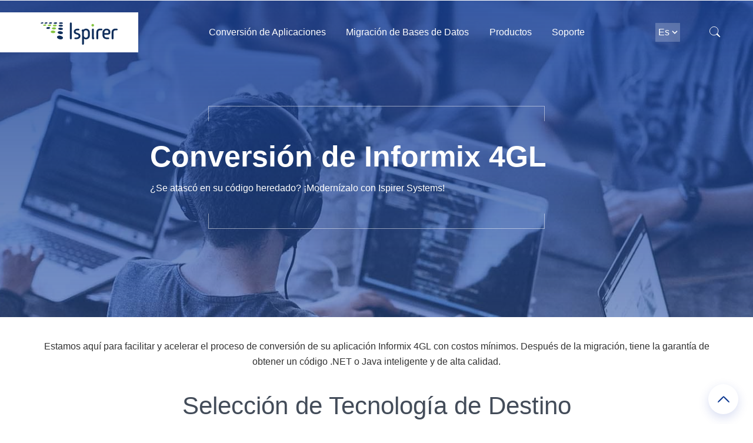

--- FILE ---
content_type: text/html; charset=utf-8
request_url: https://www.ispirer.es/application-conversion/informix-4gl-conversion
body_size: 10412
content:
<!DOCTYPE html><html lang="es-es" dir="ltr"> <head> <meta name="viewport" content="width=device-width, initial-scale=1, shrink-to-fit=no"> <link rel="canonical" href="https://www.ispirer.es/application-conversion/informix-4gl-conversion"> <meta charset="utf-8"><base href="https://www.ispirer.es/application-conversion/informix-4gl-conversion"><meta name="keywords" content="Migración de Informix 4GL, nformix 4GL a T-SQL, conversión de Informix 4GL, herramienta de migración de Informix 4GL, migración de Informix 4GL, conversión de Informix 4GL, Informix 4GL a C#.NET, Informix 4GL a VB.NET, Informix 4GL a Java, Informix 4GL a Oracle PL/SQL, Informix 4GL a Python"><meta name="author" content="old site"><meta name="description" content="¡Tome una solución de clase mundial para convertir la aplicación Informix 4GL a Java o .NET y disfrute del uso de la tecnología moderna!"><title>Conversión de Informix 4GL - Ispirer</title><link href="/templates/ispirer/images/favicon.ico" rel="shortcut icon" type="image/vnd.microsoft.icon"><link href="/favicon.ico" rel="shortcut icon" type="image/vnd.microsoft.icon"><link href="https://www.ispirer.es/component/search/?Itemid=391&amp;format=opensearch" rel="search" title="Search Ispirer" type="application/opensearchdescription+xml"><link href="/templates/ispirer/css/templ.min.css" rel="stylesheet"><link href="/templates/ispirer/css/custom-slider.min.css" rel="stylesheet"><script src="/templates/ispirer/js/jquery.min.js"></script><script src="/templates/ispirer/js/custom.min.js" async></script><script>// BEGIN: Cookies Policy Notification Bar - J! system plugin (Powered by: Web357.com)
var cpnb_config = {"w357_position":"bottom","w357_duration":"100000000","w357_animate_duration":"1000","w357_limit":"0","w357_message":"\u003Cdiv class=\u0022cpnb-icon\u0022\u003E\u003Cimg src=\u0022\/templates\/ispirer\/images\/cookies_icon.svg\u0022 alt=\u0022\u0022\u003E\u003C\/div\u003E\u003Cdiv class=\u0022cpnb-text\u0022\u003EESTE SITIO WEB UTILIZA COOKIES: Si contin&uacute;a navegando en este sitio, est&aacute; dando su consentimiento para la aceptaci&oacute;n de las cookies. Para obtener m&aacute;s informaci&oacute;n, por favor, lea nuestra \u003Ca href=\u0022\/privacy-policy\u0022\u003EPol&iacute;tica de Privacidad\u003C\/a\u003E y \u003Ca href=\u0022\/cookies-policy\u0022\u003EPol&iacute;tica de Cookies\u003C\/a\u003E.\u003C\/div\u003E\u003Cbr\/\u003E","w357_display_ok_btn":"1","w357_buttonText":"Entendido","w357_display_decline_btn":"0","w357_buttonDeclineText":"Decline","w357_display_cancel_btn":"0","w357_buttonCancelText":"Cancel","w357_display_settings_btn":0,"w357_buttonSettingsText":"Settings","w357_buttonMoreText":"More Info","w357_buttonMoreLink":"cookies-policy","w357_display_more_info_btn":"0","w357_fontColor":"#f1f1f3","w357_linkColor":"#ffffff","w357_fontSize":"12px","w357_backgroundColor":"rgba(247, 247, 247, 0.96)","w357_borderWidth":"0","w357_body_cover":"1","w357_overlay_state":"0","w357_overlay_color":"rgba(10, 10, 10, 0.3)","w357_height":"auto","w357_cookie_name":"cookiesDirective","w357_link_target":"_self","w357_popup_width":"800","w357_popup_height":"600","w357_customText":"\u003Cspan\u003E\u003C\/span\u003E","w357_more_info_btn_type":"link","w357_blockCookies":"0","w357_reloadPageAfterAccept":"0","w357_enableConfirmationAlerts":"0","w357_confirm_allow_msg":"Performing this action will enable all cookies set by this website. Are you sure that you want to enable all cookies on this website?","w357_confirm_delete_msg":"Performing this action will remove all cookies set by this website. Are you sure that you want to disable and delete all cookies from your browser?","w357_show_in_iframes":"0","w357_shortcode_is_enabled_on_this_page":0,"w357_base_url":"https:\/\/www.ispirer.es\/application-conversion\/informix-4gl-conversion","w357_always_display":"0","w357_expiration_cookieAccept":"30","w357_expiration_cookieDecline":"30","w357_expiration_cookieCancel":"30"};
// END: Cookies Policy Notification Bar - J! system plugin (Powered by: Web357.com)
// BEGIN: Cookies Policy Notification Bar - J! system plugin (Powered by: Web357.com)
var cpnb_cookiesCategories = {"cookie_categories_group0":{"cookie_category_id":"required-cookies","cookie_category_name":"Required Cookies","cookie_category_description":"The Required or Functional cookies relate to the functionality of our websites and allow us to improve the service we offer to you through our websites, for example by allowing you to carry information across pages of our website to avoid you having to re-enter information, or by recognizing your preferences when you return to our website.","cookie_category_checked_by_default":"2","cookie_category_status":"1"},"cookie_categories_group1":{"cookie_category_id":"analytical-cookies","cookie_category_name":"Analytical Cookies","cookie_category_description":"Analytical cookies allow us to recognize and to count the number of visitors to our website, to see how visitors move around the website when they are using it and to record which content viewers view and are interested in. This helps us to determine how frequently particular pages and advertisements are visited and to determine the most popular areas of our website. This helps us to improve the service which we offer to you by helping us make sure our users are finding the information they are looking for, by providing anonymized demographic data to third parties in order to target advertising more appropriately to you, and by tracking the success of advertising campaigns on our website.","cookie_category_checked_by_default":"1","cookie_category_status":"1"},"cookie_categories_group2":{"cookie_category_id":"social-media-cookies","cookie_category_name":"Social Media","cookie_category_description":"These cookies allow you to share Website content with social media platforms (e.g., Facebook, Twitter, Instagram). We have no control over these cookies as they are set by the social media platforms themselves.","cookie_category_checked_by_default":"1","cookie_category_status":"1"},"cookie_categories_group3":{"cookie_category_id":"targeted-advertising-cookies","cookie_category_name":"Targeted Advertising Cookies","cookie_category_description":"Advertising and targeting cookies are used to deliver advertisements more relevant to you, but can also limit the number of times you see an advertisement and be used to chart the effectiveness of an ad campaign by tracking users&rsquo; clicks. They can also provide security in transactions. They are usually placed by third-party advertising networks with a website operator&rsquo;s permission but can be placed by the operator themselves. They can remember that you have visited a website, and this information can be shared with other organizations, including other advertisers. They cannot determine who you are though, as the data collected is never linked to your profile. ","cookie_category_checked_by_default":"1","cookie_category_status":"1"}};
// END: Cookies Policy Notification Bar - J! system plugin (Powered by: Web357.com)
// BEGIN: Cookies Policy Notification Bar - J! system plugin (Powered by: Web357.com)
var cpnb_manager = {"w357_m_modalState":"0","w357_m_floatButtonState":"1","w357_m_floatButtonPosition":"bottom_left","w357_m_HashLink":"cookies","w357_m_modal_menuItemSelectedBgColor":"rgba(200, 200, 200, 1)","w357_m_saveChangesButtonColorAfterChange":"rgba(13, 92, 45, 1)","w357_m_floatButtonIconSrc":"https:\/\/www.ispirer.es\/plugins\/system\/cookiespolicynotificationbar\/assets\/icons\/cpnb-cookies-manager-icon-1-64x64.png","w357_m_floatButtonText":"Cookies Manager","w357_m_modalHeadingText":"Advanced Cookie Settings","w357_m_checkboxText":"&#1042;&#1082;&#1083;&#1102;&#1095;&#1077;&#1085;&#1086;","w357_m_lockedText":"(Locked)","w357_m_EnableAllButtonText":"Allow All Cookies","w357_m_DeclineAllButtonText":"Decline All Cookies","w357_m_SaveChangesButtonText":"Save Settings","w357_m_confirmationAlertRequiredCookies":"These cookies are strictly necessary for this website. You can\u0027t disable this category of cookies. Thank you for understanding!"};
// END: Cookies Policy Notification Bar - J! system plugin (Powered by: Web357.com)</script> <link rel="preload" href="/templates/ispirer/fonts/opensans-bold-webfont-es.woff2" as="font" type="font/woff2" crossorigin="anonymous"> <link rel="preload" href="/templates/ispirer/fonts/opensans-regular-webfont-es.woff2" as="font" type="font/woff2" crossorigin="anonymous"> <link rel="preload" href="/templates/ispirer/fonts/opensans-semibold-webfont-es.woff2" as="font" type="font/woff2" crossorigin="anonymous"> <script id="global-variables"> var SrcName = "source";
var TrgName = "target technology";
var SrcParam = "";
var TrgParam = ""; </script> <style>html{opacity:0}/* BEGIN:Cookies Policy Notification Bar - J! system plugin (Powered by:Web357.com) */.cpnb-outer{border-color:rgba(32,34,38,1)}.cpnb-outer.cpnb-div-position-top{border-bottom-width:0px}.cpnb-outer.cpnb-div-position-bottom{border-top-width:0px}.cpnb-outer.cpnb-div-position-top-left,.cpnb-outer.cpnb-div-position-top-right,.cpnb-outer.cpnb-div-position-bottom-left,.cpnb-outer.cpnb-div-position-bottom-right{border-width:0px}.cpnb-message{color:#f1f1f3}.cpnb-message a{color:#ffffff}.cpnb-button,.cpnb-button-ok,.cpnb-m-enableAllButton{-webkit-border-radius:0px;-moz-border-radius:0px;border-radius:0px;font-size:16px;color:#ffffff;background-color:rgba(133,196,65,1)}.cpnb-button:hover,.cpnb-button:focus,.cpnb-button-ok:hover,.cpnb-button-ok:focus,.cpnb-m-enableAllButton:hover,.cpnb-m-enableAllButton:focus{color:#ffffff;background-color:rgba(97,173,21,1)}.cpnb-button-decline,.cpnb-button-delete,.cpnb-button-decline-modal,.cpnb-m-DeclineAllButton{color:#ffffff;background-color:rgba(119,31,31,1)}.cpnb-button-decline:hover,.cpnb-button-decline:focus,.cpnb-button-delete:hover,.cpnb-button-delete:focus,.cpnb-button-decline-modal:hover,.cpnb-button-decline-modal:focus,.cpnb-m-DeclineAllButton:hover,.cpnb-m-DeclineAllButton:focus{color:#ffffff;background-color:rgba(175,38,20,1)}.cpnb-button-cancel,.cpnb-button-reload,.cpnb-button-cancel-modal{color:#ffffff;background-color:rgba(90,90,90,1)}.cpnb-button-cancel:hover,.cpnb-button-cancel:focus,.cpnb-button-reload:hover,.cpnb-button-reload:focus,.cpnb-button-cancel-modal:hover,.cpnb-button-cancel-modal:focus{color:#ffffff;background-color:rgba(54,54,54,1)}.cpnb-button-settings,.cpnb-button-settings-modal{color:#ffffff;background-color:rgba(90,90,90,1)}.cpnb-button-settings:hover,.cpnb-button-settings:focus,.cpnb-button-settings-modal:hover,.cpnb-button-settings-modal:focus{color:#ffffff;background-color:rgba(54,54,54,1)}.cpnb-button-more-default,.cpnb-button-more-modal{color:#ffffff;background-color:rgba(123,138,139,1)}.cpnb-button-more-default:hover,.cpnb-button-more-modal:hover,.cpnb-button-more-default:focus,.cpnb-button-more-modal:focus{color:#ffffff;background-color:rgba(105,118,119,1)}.cpnb-m-SaveChangesButton{color:#ffffff;background-color:rgba(133,199,136,1)}.cpnb-m-SaveChangesButton:hover,.cpnb-m-SaveChangesButton:focus{color:#ffffff;background-color:rgba(96,153,100,1)}/* center alignment */.cpnb-message{text-align:center;float:none;display:inline-block}.cpnb-buttons{display:inline-block;float:none;margin-left:20px}@media (max-width:1580px){ .cpnb-message{float:none;display:block;width:100%;display:block;clear:both;margin-bottom:15px} .cpnb-buttons{float:none;display:block;width:100%;clear:both;text-align:center;margin-top:0;margin-left:0;margin-bottom:10px;right:0;position:relative}}@media only screen and (max-width:600px){.cpnb-left-menu-toggle::after,.cpnb-left-menu-toggle-button{content:"Categories"}}/* END:Cookies Policy Notification Bar - J! system plugin (Powered by:Web357.com) */</style></head> <body class="site helix-ultimate com-content view-article layout-ispirer:online-presentation task-none itemid-391 en-gb ltr layout-fluid offcanvas-init offcanvs-position-right"> <div class="body-wrapper"> <div class="body-innerwrapper"> <header id="header"><div class="header-container"><div id="sp-logo"><div class="logo"><a href="/" class="header-logo"><img src="/images/logo_ispirer.svg" alt="Ispirer"></a></div></div><div id="sp-menu" class="header-nav"><nav><a id="offcanvas-toggler" aria-label="Navigation" class="offcanvas-toggler-right d-block d-lg-none" href="#"><i class="fa fa-bars" aria-hidden="true" title="Navigation"></i></a><ul class="header-nav-list menu-animation-none"><li class="header-nav-item alias-parent-active"><a href="/application-conversion">Conversión de Aplicaciones</a></li><li class="header-nav-item"><a href="/products/database-migration">Migración de Bases de Datos</a></li><li class="header-nav-item"><a href="/products">Productos</a></li><li class="header-nav-item"><a href="/support">Soporte</a></li></ul></nav></div><div class="header-navbar"><div class="custom "><ul class="header-navbar-list"><li class="navbar-language"><div id="select-language" class="select-language"><span>En</span> <img id="arrow" src="/templates/ispirer/images/arrow_lang.svg" alt=""></div><div class="option-language"><ul class="language-list"></ul></div><div class="triangle"></div></li><li class="navbar-search"><img src="/templates/ispirer/images/Search_icon.svg" alt=""></li></ul></div></div><div class="form-wrap"><div class="sp-module "><div class="sp-module-content"><div class="custom "><form class="form-search" action="/index.php/component/search" method="post"><div class="input-group"><input class="input-search" name="searchword" required="" type="text" placeholder="Buscar en Ispirer.es"><input name="task" type="hidden" value="search"><input name="option" type="hidden" value="com_search"><input name="Itemid" type="hidden" value="101"><button class="btn-start-search"><img src="/templates/ispirer/images/Search_icon.svg" alt="Search"></button></div><button id="btn-close-search" class="cancel-search" type="reset">Cancelar</button></form></div></div></div></div><div class="toggle-wrap"><div class="toggle-menu"><div class="toggle-menu-close-wrap"><img class="close-menu-icon" id="close-menu" src="/templates/ispirer/images/cancel_menu.svg" alt=""></div><div class="sp-module toogle-menu-search-form"><div class="sp-module-content"><form action="/application-conversion/informix-4gl-conversion" method="post"><div class="input-group"><input name="searchword" id="mod-search-searchword114" class="form-control toggle-menu-search" type="search" placeholder="Search..."><span class="input-group-btn"><button class="toggle-menu-search-btn" type="submit"><img src="/templates/ispirer/images/Search_icon_menu.svg" alt="Search"></button></span></div><input type="hidden" name="task" value="search"><input type="hidden" name="option" value="com_search"><input type="hidden" name="Itemid" value="391"></form></div></div><div class="sp-module "><div class="sp-module-content"><ul class="toggle-menu-list"><li class="toggle-menu-item"><a href="/">Inicio</a></li><li class="toggle-menu-item"><a href="/application-conversion">Conversión de Aplicaciones</a></li><li class="toggle-menu-item"><a href="/products/database-migration">Migración de Bases de Datos</a></li><li class="toggle-menu-item deeper parent"><div class="toggle-menu-title-wrap"><span class="nav-header ">Productos</span><img class="arrow-icon-toggle-menu" src="/templates/ispirer/images/arrow_menu_icon.svg" alt=""></div><ul class="toggle-menu-title-list"><li class="toggle-menu-item"><a href="/products/software">Software</a></li><li class="toggle-menu-item"><a href="/services">Services</a></li></ul></li><li class="toggle-menu-item"><a href="/support">Soporte</a></li><li><div class="toggle-menu-item-language"><select name="language" id="toggle-select-language"></select></div></li></ul></div></div></div></div></div><div id="burger-menu"><div class="burger-line"></div></div></header> <div id="sp-section-1"><div id="sp-title"><div class="sp-column "><div class="sp-page-title" style="background-image: url(/images/headers/bg-90.jpg);background-position-y: 50%;"><div class="header-background"><div class="header-center"><div class="container-title "><h1 class="sp-page-title-heading">Conversión de Informix 4GL</h1><p class="sp-page-title-sub-heading">¿Se atascó en su código heredado? ¡Modernízalo con Ispirer Systems!</p></div></div></div></div></div></div></div><div id="sp-main-body"><div class="container"><div class="item-page width1170" itemscope itemtype="https://schema.org/Article"><meta itemprop="inLanguage" content="es-ES"><div class="article" itemprop="articleBody"><script id="local-variables"> var TType = "application";	var AppName = "Informix 4GL";	var AppParam = "informix 4gl";</script><p class="ta-center">Estamos aquí para facilitar y acelerar el proceso de conversión de su aplicación <b>Informix 4GL</b> con costos mínimos. Después de la migración, tiene la garantía de obtener un código <b>.NET</b> o <b>Java</b> inteligente y de alta calidad.</p><div class="fullwidth-xl custom no-padding-top"><h2>Selección de Tecnología de Destino</h2><p class="ta-center"><b>Obtenga más información sobre las características y el proceso de conversión eligiendo la tecnología de destino a la que va a migrar su aplicación Informix 4GL. Además, puede probar Ispirer Toolkit absolutamente gratis.</b></p><ul class="list-inline no-bullet"><li><a title="Conversión de Informix 4GL a C#" href="/application-conversion/informix-4gl-to-csharp-dotnet-migration"><b>C#</b></a></li><li><a title="Conversión de Informix 4GL a VB.NET" href="/application-conversion/informix-4gl-to-vb-net-conversion"><b>VB.NET</b></a></li><li><a title="Conversión de Informix 4GL a Java" href="/application-conversion/informix-4gl-to-java"><b>Java</b></a></li><li><a title="Conversión de Informix 4GL a Python" href="/application-conversion/informix-4gl-to-python-migration"><b>Python</b></a></li><li><a title="Conversión de Informix 4GL a JavaScript" href="/application-conversion/informix-4gl-to-javascript-migration"><b>JavaScript</b></a></li><li><a title="Conversión de Informix 4GL a Microsoft Transact-SQL" href="/application-conversion/informix-4gl-to-microsoft-sql-server-t-sql-migration"><b>Transact-SQL</b></a></li><li><a title="Conversión de Informix 4GL a Oracle PL/SQL" href="/application-conversion/informix-to-oracle-pl-sql-conversion"><b>Oracle PL/SQL</b></a></li></ul></div><div class="fullwidth-xl custom bg-blue-transparent no-padding-bottom" style="background-image:url(/images/headers/header-03.jpg)"><p class="ta-center">Si no ha encontrado una tecnología de destino adecuada en la lista anterior, por favor <a href="/contacts?ttype=application&amp;appsrc=informix%204gl&amp;apptrg=notspecified"><b><u>contáctenos</u></b></a>. Nuestros expertos discutirán los términos de conversión de Informix 4GL a cualquier aplicación, y le brindarán asesoramiento profesional.</p></div><br><h2>Fácil de Empezar</h2><div class="fullwidth-xl custom blocks-2-w-n no-padding-top no-padding-bottom"><div class="su-icon-list"><div><p class="no-margin-bottom no-padding-left">Hoy en día, todas las empresas líderes saben que la modernización de TI de los sistemas comerciales puede traer muchos beneficios significativos, incluido el crecimiento de los ingresos, el aumento de la productividad y la optimización de las operaciones comerciales. Además, el tema de la integración con tecnologías avanzadas también es importante. La modernización y la migración de TI son vitales para aquellas empresas que buscan ser las primeras entre sus competidores del mercado. Ispirer Systems ofrece un enfoque integral para la modernización de aplicaciones empresariales y la migración de bases de datos. Existen dos soluciones para resolver de forma óptima sus tareas de migración:</p><ul><li>Ispirer Toolkit;</li><li>Ispirer Services.</li> </ul></div></div><div class="su-icon-list su-icon-align-top" style="height: 274px"><div class="icon_list_item"><div class="icon_list_wrapper "><div class="icon_list_icon"> <img class="list-img-icon" src="/images/icons/people.svg" alt="Icono de Asesoramiento de Expertos"> </div> </div><div class="icon_description"><h4>¿Que sigue?<br><b>¡Hablemos de su proyecto!</b></h4><p><a href="/contacts?ttype=application&amp;appsrc=informix%204gl&amp;apptrg=notspecified" class="button">Háblenos</a></p><div class="icon_description_text"> </div> </div> </div> </div></div><h3 class="ta-center">¡Usar las soluciones de Ispirer Systems significa mantenerse al día!</h3><div class="fullwidth-xl custom blocks-3
no-padding-bottom
"><h2>Sus Beneficios</h2><div class="su-icon-list su-icon-align-top"><div class="icon_list_item"><div class="icon_list_wrapper "><div class="icon_list_icon"> <img class="list-img-icon" src="/images/icons/save_energy.svg" alt=""> </div> </div><div class="icon_description"><h3 class="icon_title">Ahorro considerable de tiempo y esfuerzo</h3><div class="icon_description_text"><p>El proceso de conversión se acelera significativamente a través de la automatización, de esta manera, el proyecto se completa en el menor tiempo posible y con el mínimo esfuerzo.</p> </div> </div> </div></div><div class="su-icon-list su-icon-align-top"><div class="icon_list_item"><div class="icon_list_wrapper "><div class="icon_list_icon"> <img class="list-img-icon" src="/images/icons/growth.svg" alt=""> </div> </div><div class="icon_description"><h3 class="icon_title">Migración de alta calidad</h3><div class="icon_description_text"><p>La conversión de código escrito a mano es un proceso bastante complejo. Dentro de su proyecto, adaptamos el software para lograr el más alto nivel de automatización y satisfacer todos los requisitos de su negocio. Obtienes código de alta calidad y listo para usar.</p> </div> </div> </div></div><div class="su-icon-list su-icon-align-top"><div class="icon_list_item"><div class="icon_list_wrapper "><div class="icon_list_icon"> <img class="list-img-icon" src="/images/icons/hight.svg" alt=""> </div> </div><div class="icon_description"><h3 class="icon_title">Ventajas de las últimas tecnologías</h3><div class="icon_description_text"><p>Se deshace por completo de la tecnología antigua y, por lo tanto, no se utiliza ningún middleware después del proceso. Solo tiene que disfrutar de las ventajas de las tecnologías future-proof.</p> </div> </div> </div></div></div><div class="fullwidth-xl custom blocks-3 fullwidth-xl custom"><h2>Lo Que Dicen Nuestros Clientes</h2><div class="su-icon-list su-icon-align-top"><div class="icon_list_item"><div class="icon_list_wrapper "><div class="icon_list_icon"> <img class="list-img-icon" src="/images/logo/nedgraphics-logo.png" alt="NedGraphics"> </div> </div><div class="icon_description"><p class="no-margin-bottom">NedGraphics, PP.BB.</p><div class="icon_description_text"><h3><b>C/C++, AutoLISP a C# .NET</b></h3><p><b><a href="https://www.ispirer.com/testimonials/nedgraphics-the-netherlands-application-migration-to-c-net">Saber más</a></b></p> </div> </div> </div></div><div class="su-icon-list su-icon-align-top"><div class="icon_list_item"><div class="icon_list_wrapper "><div class="icon_list_icon"> <img class="list-img-icon" src="/images/logo/university-of-maryland-logo.png" alt="University of Maryland"> </div> </div><div class="icon_description"><p class="no-margin-bottom">University of Maryland, EE.UU.</p><div class="icon_description_text"><h3><b>COBOL a Java</b></h3><p><b><a href="https://www.ispirer.com/testimonials/university-of-maryland-united-states">Saber más</a></b></p> </div> </div> </div></div><div class="su-icon-list su-icon-align-top"><div class="icon_list_item"><div class="icon_list_wrapper "><div class="icon_list_icon"> <img class="list-img-icon" src="/images/logo/ricciarelli.png" alt="Ricciarelli"> </div> </div><div class="icon_description"><p class="no-margin-bottom">Ricciarelli, Italia</p><div class="icon_description_text"><h3><b>Visual Basic a Java</b></h3><p><b><a href="https://www.ispirer.com/testimonials/ricciarelli-packaging-systems-italy">Saber más</a></b></p> </div> </div> </div></div></div></div></div></div></div><div id="sp-cta"><div id="sp-ctablock"><div class="sp-column "><div class="sp-module "><div class="sp-module-content"><div class="cta-container" data-isp-image="images/bgs/bg-9.jpg"><div class="cta-overlay"><div class="container-title"><h2 class="tag_header">¿Necesita convertir otra aplicación?</h2><p>Consulte la página Conversión de Aplicaciones y encuentre la dirección adecuada.</p></div><a class="button" href="/application-conversion">Descubre más</a></div></div></div></div></div></div></div><footer id="sp-footer"><div class="container"><div id="sp-footermenu"><div class="sp-column "><div class="sp-module "><div class="sp-module-content"><ul class="nav menu main_footer_menu mod-list"><li class="item-131 deeper parent"><span class="nav-header ">Soluciónes</span><ul class="nav-child"><li class="item-133"><a href="/products/database-migration">Migrar Base de Datos</a></li><li class="item-175"><a href="/application-conversion">Convertir Aplicación</a></li><li class="item-1670"><a href="/embedded-sql-database-api">Convertir E-SQL &amp; DB API</a></li></ul></li><li class="item-1669 deeper parent"><span class="nav-header ">Productos</span><ul class="nav-child"><li class="item-134"><a href="/products/software">Ispirer Software</a></li><li class="item-135"><a href="/services">Ispirer Services</a></li><li class="item-142"><a href="/purchase">Comprar</a></li></ul></li><li class="item-136 deeper parent"><span class="nav-header ">Ayuda</span><ul class="nav-child"><li class="item-146"><a href="/support">Soporte</a></li><li class="item-147"><a href="https://support.ispirer.com">Base de Conocimientos</a></li></ul></li><li class="item-138 deeper parent"><span class="nav-header ">Empresa</span><ul class="nav-child"><li class="item-140"><a href="/company">Acerca de Ispirer</a></li><li class="item-1644"><a href="https://www.capterra.com/p/76908/Ispirer-MnMTK-2015/#reviews">Reseñas en Capterra</a></li><li class="item-139"><a href="/contacts">Contactos</a></li></ul></li></ul></div></div></div></div><div id="sp-copyright"><div class="sp-column "><div class="sp-module footer-container-right"><div class="sp-module-content"><div class="custom footer-container-right"><ul class="footer-soc"> <li style="margin-bottom: 3px;"> <a target="_blank" href="https://doc.ispirer.com/ispirer-iso-27001.pdf"> <img style="height: 76px" src="/images/iec27001.svg" alt="ISO 27001"> </a> </li> <li> <a href="/privacy-policy">Política de Privacidad</a> </li> <li class="soc-list"> <ul> <li class="soc-item"> <a href="https://www.linkedin.com/company/ispirer-systems"><svg width="14px" height="14px" viewbox="0 0 12 12" version="1.1" xmlns="http://www.w3.org/2000/svg" xmlns:xlink="http://www.w3.org/1999/xlink" xml:space="preserve"><polygon class="icon" points="0 4 3 4 3 12 0 12"></polygon><path class="icon" d="M11.1721167,4.89556405 C10.6203339,4.29855819 9.89053423,4 8.98316367,4 C8.64884871,4 8.34495137,4.04076021 8.07161104,4.12233591 C7.79835435,4.20385633 7.56755966,4.31823363 7.37911542,4.46552308 C7.19078271,4.61281252 7.04078567,4.74954577 6.92943099,4.8757228 C6.82354089,4.99557164 6.71999275,5.13517883 6.61895385,5.29310738 L6.61895385,4.18133459 L4,4.18133459 L4.00802958,4.56008677 C4.01341052,4.81263428 4.01605916,5.59102999 4.01605916,6.89538442 C4.01605916,8.19984939 4.01076187,9.90133265 4.00011152,12 L6.61895385,12 L6.61895385,7.63694395 C6.61895385,7.36875557 6.64797744,7.15578001 6.70647071,6.99785145 C6.81799267,6.72946963 6.98630719,6.50477724 7.21197188,6.32338738 C7.43760869,6.14177645 7.71744517,6.05105389 8.05187165,6.05105389 C8.508108,6.05105389 8.84387274,6.20751784 9.05883132,6.52047337 C9.27370626,6.83340127 9.38115767,7.26603983 9.38115767,7.81833381 L9.38115767,11.9997513 L12,11.9997513 L12,7.51872552 C11.9998048,6.36671756 11.7240668,5.49237646 11.1721167,4.89556405 Z"></path><path class="icon" d="M1.50801725,0 C1.05944296,0 0.695977379,0.141919295 0.417535311,0.42548136 C0.139121641,0.709104875 0,1.06717534 0,1.50003073 C0,1.92683327 0.135117528,2.28367472 0.405380981,2.57015567 C0.67555924,2.85666735 1.0323513,3 1.47555837,3 L1.49177361,3 C1.94585711,3 2.31210569,2.85679025 2.59043416,2.57015567 C2.86876264,2.28367472 3.00521487,1.92695617 2.99984766,1.50003073 C2.99445204,1.06720606 2.85652312,0.709104875 2.58634486,0.42548136 C2.316195,0.141796395 1.95661994,0 1.50801725,0 Z"></path></svg></a> </li> <li class="soc-item"> <a href="https://twitter.com/ispirersystems"><svg width="14px" height="12px" viewbox="0 0 12 10" version="1.1" xmlns="http://www.w3.org/2000/svg" xmlns:xlink="http://www.w3.org/1999/xlink"><path class="icon" d="M12,1.18315735 C11.5583326,1.38393423 11.0844299,1.52009881 10.5865075,1.58088908 C11.0949201,1.26854938 11.4840972,0.773134803 11.6685485,0.184623802 C11.1916457,0.473870441 10.6652331,0.683900635 10.1043302,0.797756674 C9.65517264,0.306184234 9.01628924,0 8.30766063,0 C6.94816822,0 5.8458723,1.13085599 5.8458723,2.52480794 C5.8458723,2.72250709 5.86761743,2.91559969 5.9096175,3.1002436 C3.86400631,2.99483625 2.05010139,1.98938282 0.836079798,0.461559506 C0.623863764,0.83390496 0.503138077,1.26776486 0.503138077,1.73089341 C0.503138077,2.60712224 0.938060356,3.38025704 1.59794379,3.83258335 C1.19451176,3.8187436 0.815079763,3.70488756 0.48290275,3.5156371 L0.48290275,3.54717884 C0.48290275,4.77034674 1.33174727,5.79118883 2.45727852,6.02352757 C2.2510625,6.08045559 2.03361117,6.11199733 1.80865001,6.11199733 C1.64968897,6.11199733 1.49596323,6.09584425 1.34523749,6.06506692 C1.65866938,7.06899153 2.567514,7.79903806 3.64431968,7.81905339 C2.80222027,8.49603415 1.74041461,8.89837242 0.587138214,8.89837242 C0.388432007,8.89837242 0.192706197,8.88606149 0,8.86375294 C1.0895508,9.58150865 2.38306272,10 3.77330028,10 C8.30169984,10 10.776998,6.15200787 10.776998,2.8148391 L10.7687431,2.48789525 C11.2523909,2.13399609 11.6708034,1.68935406 12,1.18315735 Z"></path></svg></a> </li> <li class="soc-item"> <a href="https://www.facebook.com/ispirer/"><svg width="6px" height="14px" viewbox="0 0 5 12" version="1.1" xmlns="http://www.w3.org/2000/svg" xmlns:xlink="http://www.w3.org/1999/xlink"><g stroke="none" stroke-width="1" fill="none" fill-rule="evenodd"><g transform="translate(-1039.000000, -51.000000)" class="icon"><g transform="translate(955.000000, 51.000000)"><path d="M85.0807236,2.32401793 C85.0807236,2.62642289 85.0807236,3.97618295 85.0807236,3.97618295 L84,3.97618295 L84,5.99645674 L85.0807236,5.99645674 L85.0807236,12 L87.3007593,12 L87.3007593,5.99662414 L88.7905063,5.99662414 C88.7905063,5.99662414 88.9300276,5.02791831 88.9976585,3.96873373 C88.8037584,3.96873373 87.309154,3.96873373 87.309154,3.96873373 C87.309154,3.96873373 87.309154,2.79340265 87.309154,2.58739119 C87.309154,2.38093334 87.5512051,2.10321963 87.7904415,2.10321963 C88.0292295,2.10321963 88.5332101,2.10321963 89,2.10321963 C89,1.82815639 89,0.877752771 89,0 C88.3768496,0 87.6679088,0 87.355412,0 C85.0258467,-0.000139498549 85.0807236,2.02214307 85.0807236,2.32401793 Z"></path></g></g></g></svg></a> </li> <li class="soc-item"> <a href="https://www.youtube.com/user/IspirerSystems"><svg width="14px" height="10px" viewbox="0 0 12 9" version="1.1" xmlns="http://www.w3.org/2000/svg" xmlns:xlink="http://www.w3.org/1999/xlink"><g stroke="none" fill="none" fill-rule="evenodd"><g transform="translate(-1075.000000, -53.000000)" class="icon"><g><g transform="translate(955.000000, 51.000000)"><path d="M129.507754,2 C130.884185,2 132,3.18263359 132,4.64148907 L132,8.35851093 C132,9.81736641 130.884185,11 129.507754,11 L122.492246,11 C121.115815,11 120,9.81736641 120,8.35851093 L120,4.64148907 C120,3.18263359 121.115815,2 122.492246,2 L129.507754,2 Z M127.822265,6.68084643 C127.920972,6.63096537 127.922664,6.48267406 127.825102,6.43028239 L124.543721,4.66786424 C124.456103,4.62079726 124.35245,4.68828016 124.35245,4.79240135 L124.35245,8.21355789 C124.35245,8.31621686 124.453448,8.38378252 124.540884,8.33958481 L127.822265,6.68084643 Z"></path></g></g></g></g></svg></a> </li> </ul> </li></ul></div></div></div><span class="footer-copyright">© 1999-2026 Ispirer Systems, LLC</span></div></div></div></footer> </div> </div> <div class="custom "><script>var currentlangid = 1; /*en = 0, de = 1 and etc.*/
var lang = [	/*["&#31616;&#20307;&#20013;&#25991;", "https://www.ispirer.cn", "Cn"],	["Deutsch", "http://www.ispirer.de", "De"],*/	["English", "https://www.ispirer.com", "En"],	["Espa&ntilde;ol", "https://www.ispirer.es", "Es"],	/*["Fran&ccedil;ais", "http://www.ispirer.fr", "Fr"],	["Italiano", "http://www.ispirer.it", "It"],	["&#54620;&#44397;&#50612;", "http://www.ispirer.co.kr", "Kr"],	["&#26085;&#26412;&#35486;", "https://www.ispirer.jp", "Jp"],	["Portugu&ecirc;s", "https://www.ispirer.com.br", "Pt"]*/
/*	["Add Lang Name", "Add Site URL", "Language code En, De, Es and etc."]*/
];</script></div> <script async defer src="https://www.googletagmanager.com/gtag/js?id=UA-2014241-5"></script><script async defer> window.dataLayer = window.dataLayer || []; function gtag(){dataLayer.push(arguments);} gtag('js', new Date()); gtag('config', 'UA-2014241-5'); gtag('config', 'G-NR5XRK35X1');</script> <link href="/templates/ispirer/css/custom.css" rel="stylesheet"><script src="/templates/ispirer/js/custom.js"></script><script src="/plugins/system/cookiespolicynotificationbar/assets/js/cookies-policy-notification-bar.min.js"></script><script defer src="https://static.cloudflareinsights.com/beacon.min.js/vcd15cbe7772f49c399c6a5babf22c1241717689176015" integrity="sha512-ZpsOmlRQV6y907TI0dKBHq9Md29nnaEIPlkf84rnaERnq6zvWvPUqr2ft8M1aS28oN72PdrCzSjY4U6VaAw1EQ==" data-cf-beacon='{"version":"2024.11.0","token":"6da41fb230e2485a97a37d335243b34e","server_timing":{"name":{"cfCacheStatus":true,"cfEdge":true,"cfExtPri":true,"cfL4":true,"cfOrigin":true,"cfSpeedBrain":true},"location_startswith":null}}' crossorigin="anonymous"></script>
</body></html>

--- FILE ---
content_type: text/css
request_url: https://www.ispirer.es/templates/ispirer/css/custom.css
body_size: 8467
content:
html {
	opacity: 1;
}

#sp-title {
	position: relative;
}

.order-reverse {
	flex-direction: row-reverse;
}

.next-slide {
	font-size: 15px !important;
}

.all-sections-wrap {
	display: none;
	position: relative;
}

.all-sections-wrap .all-sections {
	cursor: pointer;
	margin-left: 15px;
	padding: 10px 0;
	color: #fff;
}

.all-sections-wrap .all-sections img {
	width: 14px;
	height: 14px;
	margin-right: 15px;
	transform: rotate(180deg);
	-webkit-transform: rotate(180deg);
	-moz-transform: rotate(180deg);
	-ms-transform: rotate(180deg);
	-o-transform: rotate(180deg);
}

.fullwidth-xl {
	overflow: hidden;
}

.office-block .office-icon-item {
	width: 100%;
	width: 43px;
	margin: 0 0 10px;
	padding: 0;
	line-height: 0;
}

.office-block .office-icon-item img {
	width: 100%;
}

.office-block .office-description-item,
.office-block .office-description-item h3,
.office-block .office-description-item p {
	width: 100%;
	font-size: 16px;
	line-height: 1.75;
	color: #313131;
	font-weight: normal;
	font-style: normal;
	font-stretch: normal;
	letter-spacing: normal;
	text-align: left;
}

.sp-module-content-bottom {
	width: 1200px;
	/*margin: 0 -15px;*/
	margin: auto;
	margin-bottom: 63px;
}

.sp-module.main-office,
.sp-module.partners-resellers {
	padding: 0 15px;
}

.sp-module-content-bottom>.width770,
.sp-module-content-bottom>.width1170 {
	padding-left: 0;
	padding-right: 0;
}

.header-center .container-title h2 {
    margin: 0 0 11px;
    font-family: open_sans-semibold, sans-serif;
    font-size: 50px;
    line-height: 1.2;
    color: #fff;
    text-align: left;
}

.header-center .container-title p {
   color: #fff;
   text-align: left; 
}

@media screen and (max-width: 1200px) {

	.custom.width770,
	.custom.width1170 {
		padding-left: 0;
		padding-right: 0;
	}
}

@media screen and (max-width: 1170px) {
	#contacts-form {
		width: 100%;
		padding: 0;
		box-shadow: none;
	}

	#contacts-form .formRow {
		width: 970px;
		margin: 0 auto;
	}

	.partners-resellers .office-block {
		width: 100%;
		max-width: 49%;
		margin: 8px 0;
		display: flex;
		padding: 16px 14px;
	}

	.partners-resellers .office-block:first-child {
		margin: 8px 0;
	}

	.partners-resellers .office-block .office-icon-item {
		width: 53px;
		margin: 0 22px 0 0;
		display: table;
	}

	.partners-resellers .office-block .office-description-item,
	.partners-resellers .office-block .office-description-item h3,
	.partners-resellers .office-block .office-description-item p {
		font-size: 15px;
		line-height: 1.53;
		margin-top: -3px;
	}
}

@media screen and (max-width: 1000px) {
	#contacts-form {
		width: 100%;
	}

	#contacts-form .formRow {
		width: 100%;
	}
}

@media screen and (max-width: 984px) {
	#contacts-form .formRow {
		width: 100%;
		flex-wrap: wrap;
	}

	#contacts-form .formRow .formSpan6 {
		width: 49%;
	}
}

@media screen and (max-width: 930px) {
	.width1170 .sp-module-content .width1170 {
		justify-content: center;
	}

	.office-block .office-description-item,
	.office-block .office-description-item h3,
	.office-block .office-description-item p {
		font-size: 15px;
		line-height: 1.53;
		margin-top: -3px;
	}

	.width770 .sp-module-content {
		margin-bottom: 20px;
	}
}

@media screen and (max-width: 880px) {
	.main-office .office-block {
		width: 100%;
		max-width: 49%;
		margin: 8px 0;
		display: flex;
		padding: 16px 14px;
	}

	.main-office .office-block .office-icon-item {
		width: 53px;
		margin: 0 22px 0 0;
		display: table;
	}

	.office-block .office-description-item,
	.office-block .office-description-item h3,
	.office-block .office-description-item p {
		font-size: 15px;
		line-height: 1.53;
		margin-top: -3px;
	}
}

@media screen and (max-width: 834px) {

	#contacts-form .formRow .rsform-block-required-field,
	#contacts-form .formRow .rsform-block-footer {
		opacity: 1;
		line-height: 1.46;
	}

	.width770,
	.width1170 {
		max-width: 100%;
	}
}

@media screen and (max-width: 730px) {

	.main-office .office-block,
	.partners-resellers .office-block {
		width: 100%;
		max-width: 100%;
	}
}

@media screen and (max-width: 500px) {

	#contacts-form .formRow,
	#contacts-form .formRow .rsform-block,
	#contacts-form .formRow .rsform-block .formBody,
	#contacts-form input[type="text"],
	#contacts-form input[type="email"],
	#contacts-form input[type="url"],
	#contacts-form input[type="date"],
	#contacts-form input[type="password"],
	#contacts-form input[type="search"],
	#contacts-form input[type="tel"],
	#contacts-form input[type="number"],
	#contacts-form textarea,
	#contacts-form select,
	#contacts-form select option {
		width: 100%;
	}

	#contacts-form .formRow .formSpan6 {
		width: 100%;
	}
}

/*---------Contact-form End--------------*/


/*---------TABLES--------------*/
.table-container {
	padding: 0;
	margin: 0 auto;
	width: 100vw !important;
	position: relative;
	left: calc(-50vw + 50%);
	z-index: 2;
}

.cta-container {
	padding: 0;
	margin: 0 auto;
	width: 100%;
	position: relative;
	left: auto;
	z-index: 2;
}

.container .cta-container {
	margin: 0 -15px;
}

.table-container.table-bg-dark-blue {
	background: #1b4f95;
	padding: 44px 55px 58px 55px;
}

.table-container-text h2,
.table-container-text p,
.table-container-text span {
	max-width: 770px;
	margin: 0 auto 28px;
}

.table-container.table-bg-dark-blue * {
	color: #fff;
}

table {
	border-collapse: collapse;
	width: 100%;
	max-width: 1170px;
	margin: auto;
	overflow-x: auto;
}

th {
	padding: 10px 20px;
	border: 1px solid #e0e8ee;
	font-family: "open_sans-semibold", sans-serif;
	font-weight: normal;
	/*width: 50%;*/
}

td {
	padding: 10px 20px;
	border: 1px solid #e0e8ee;
}

.font-normal th {
	font-family: "open_sans-regular", sans-serif;
	font-weight: normal;
}

.text-white {
	color: #fff;
}

.border-light th {
	border: 1px solid rgba(121, 144, 188, 0.65);
}

.border-light td {
	border: 1px solid rgba(121, 144, 188, 0.65);
}


.border-dark th {
	border: 1px solid #7990bc;
}

.border-dark td {
	border: 1px solid #7990bc;
}

.td-bg-light-blue {
	background: #f4f7ff;
}

.table-container.table-bg-light-blue table thead {
	background: #f4f7ff;
}

.table-container.table-bg-light-blue table tbody tr td:first-child {
	background: #f4f7ff;
}

.table-container.table-bg-dark-blue table th,
.table-container.table-bg-dark-blue table td {
	border: 1px solid #7990bc;
}

.table-container.table-bg-dark-blue table thead {
	background-color: #e1e1e12a;
}

.table-container.table-bg-dark-blue table tbody tr td:first-child {
	background-color: #e1e1e12a;
}

.table-container.table-bg-light-green table thead {
	background: #e4f3d3;
}

.table-container.table-bg-light-green table th,
.table-container.table-bg-light-green table td {
	border: 1px solid #e5ecdd;
}

.table-container.table-bg-light table th,
.table-container.table-bg-light table td {
	border: 1px solid rgba(121, 144, 188, 0.65);
}

.table-bg-blue {
	background: #1b4f95;
}

.td-bg-light-green {
	background: #e4f3d3;
}

.ta-center,
td img {
	text-align: center;
}

.ta-left {
	text-align: left;
}

.ta-right {
	text-align: right;
}

/*---------END TABLES-------------*/

#smart-menu-mobile {
	width: 100%;
	position: absolute;
	top: 68px;
	left: 0;
	display: none;
	display: flex;
	justify-content: flex-start;
	align-items: center;
	flex-wrap: wrap;
	background: #85c441;
	border-top: 1px solid #93d44c;
}

#smart-menu-mobile li {
	width: 100%;
	margin-bottom: 0;
	margin-top: 0;
}

#smart-menu-mobile li a {
	width: 100%;
}

.slide_next {
	color: #fff !important;
	font-family: 'open_sans-regular', sans-serif !important;
	font-size: 15px !important;
	line-height: 25px !important;
	width: 180px !important;
}

.slide_next span {
	font-family: 'open_sans-bold', sans-serif !important;
	width: 100%;
	float: left;
}

.sp-page-title {
	background-size: cover;
	background-repeat: no-repeat;
	background-position: 50%;
}

.t-block {
	padding: 15px;
}

.t-block .icon_list_item {
	background: #f4f7ff;
	border-radius: 4px;
	padding: 35px 9% !important;
}

.t-block .icon_list_icon {
	margin-bottom: 20px;
}

.t-block h3 {
	font-family: 'open_sans-regular', sans-serif !important;
	font-weight: normal !important;
	font-style: normal !important;
	line-height: 1.4 !important;
}

.t-block .icon_description_text {
	font-family: 'open_sans-regular', sans-serif !important;
	font-weight: normal !important;
	font-style: normal !important;
	line-height: 1.63 !important;
	text-align: left !important;
}

.testim {
	padding-bottom: 50px;
}

.osmap-sitemap {
	width: 770px;
	margin: 37px auto;
	font-size: 16px;
	line-height: 1.63;
	color: #313131;
}

.osmap-sitemap li {
	list-style: none;
}

.osmap-sitemap .level_0 {
	margin: 0;
}

.osmap-items ul {
	margin: 0 0 9px 40px;
}

.osmap-items li {
	line-height: 1.2;
	margin: 10px 0;
}

.osmap-items li a {
	font-size: 16px;
	font-family: "open_sans-semibold", sans-serif;
	color: #0e3991;
}

.osmap-items li::before {
	content: "";
	display: inline-block;
	height: 4px;
	width: 4px;
	margin-right: 18px;
	vertical-align: middle;
	background: #0e3991;
}

@media screen and (max-width: 769px) {
	.osmap-sitemap {
		width: 100%;
	}
}

.form-search {
	display: flex;
	justify-content: flex-end;
	width: 100%;
	height: 100%;
}

.form-search .input-group {
	width: 100%;
	position: relative;
}

.form-search .input-group .input-search {
	font-size: 16px;
	padding: 10px 0;
	display: block;
	width: 100%;
	border: none;
	border-bottom-color: currentcolor;
	border-bottom-style: none;
	border-bottom-width: medium;
	border-bottom: 1px solid #fff;
	background: none;
	color: #fff;
	font-weight: 300;
}

.form-search .input-group .input-search:focus {
	outline: none;
}

.form-search .input-group .input-search::-webkit-input-placeholder {
	color: #fff;
}

.form-search .input-group .btn-start-search {
	position: absolute;
	top: 0;
	right: 0;
	height: 32px;
	width: 49px;
	line-height: 0;
	cursor: pointer;
	text-align: center;
	border: none;
	background-color: rgba(255, 255, 255, 0.21);
}

#sp-main-body .search {
	padding: 37px 0;
	height: 100%;
}

ol {
	counter-reset: item;
}

ol>li {
	margin: 0;
	padding: 0 0 0 30px;
	list-style-type: none;
	list-style-image: none;
	counter-increment: item;
}

ol>li:before {
	display: inline-block;
	float: left;
	width: 30px;
	font-family: "open_sans-semibold", sans-serif;
	text-align: left;
	content: counter(item) ".";
	margin-left: -30px;
}

.search-result {
	width: 770px;
	padding: 0;
	margin: 0 auto;
	font-size: 16px;
	line-height: 1.63;
	color: #313131;
}

.search-result ol li {
	margin: 0 0 20px;
	list-style-image: none;
}

.search-result ol li,
.search-result h3 {
	font-family: "open_sans-semibold", sans-serif;
	font-size: 16px;
	text-align: left;
}

.search-result ol>li:before {
	line-height: 1.4;
}

.search-result h3 {
	margin-bottom: 0;
}

.search-result ol li p {
	font-family: "open_sans-regular", sans-serif;
	margin-bottom: 0;
}

.search h2 {
	max-width: 770px;
	margin: 28px auto;
}

.mobilepagitation {
	display: none;
	font-size: 14px;
	color: #313131;
}

.pagination {
	text-align: center;
	width: 100%;
	padding: 0;
	margin-top: 22px;
	margin-bottom: 22px;
	list-style: none;
	font-size: 14px;
	color: #0e3991;
}

.pagination ul li {
	display: inline-block;
	text-align: center;
}

.pagination ul li a,
.pagination ul li span {
	position: relative;
	display: block;
	padding: .5rem .75rem;
	line-height: 1.25;
}

.page-link:not(:disabled):not(.disabled) {
	cursor: pointer;
}

.page-item.active .page-link {
	color: #8c8c8c;
}

.page-item.disabled .page-link {
	color: #8c8c8c;
	pointer-events: none;
	cursor: auto;
}

.pagination-lg .page-link {
	padding: .75rem 1.5rem;
	font-size: 1.25rem;
	line-height: 1.5;
}

.pagination-sm .page-link {
	padding: .25rem .5rem;
	font-size: .875rem;
	line-height: 1.5;
}

.pagination-sm .page-item:first-child .page-link {
	border-top-left-radius: .2rem;
	border-bottom-left-radius: .2rem;
}

.pagination-sm .page-item:last-child .page-link {
	border-top-right-radius: .2rem;
	border-bottom-right-radius: .2rem;
}

.article-list .row {
	justify-content: space-between;
}

sp-footer .container {
	width: 100%;
	padding: 45px 55px;
}

footer {
	background-color: #f4f7ff;
}

footer ul li {
	list-style: none !important;
	line-height: 1.86;
	margin-bottom: 0;
	margin-top: 0;
}

footer li a {
	font-size: 14px;
	color: #0e3991;
}

footer .footer-container-left {
	display: flex;
	justify-content: flex-start;
	margin-right: 100px;
}

footer .footer-container-left ul {
	width: 200px;
}

footer .footer-container-left .title-list {
	margin-bottom: 13px;
}

footer .footer-container-left .title-list a {
	font-size: 16px;
	font-family: 'open_sans-bold', sans-serif;
	color: #57606b;
	font-weight: normal;
}

footer .footer-container-left .title-list a:hover {
	color: #85c441;
	text-decoration: none;
}

footer .footer-container-right {
	width: 270px;
}

footer .footer-container-right .footer-soc {
	margin-bottom: 32px;
	display: flex;
	flex-direction: column;
	justify-content: end;
	align-items: end;
}

footer .footer-container-right .footer-soc ul {
	margin-left: 0;
}

footer .footer-container-right .footer-soc li {
	list-style: none;
}

footer .footer-container-right .soc-list {
	height: 29px;
	margin-bottom: 13px;
	transform: translateX(-8px);
	-webkit-transform: translateX(-8px);
	-moz-transform: translateX(-8px);
	-ms-transform: translateX(-8px);
	-o-transform: translateX(-8px);
}

footer .footer-container-right .soc-list .soc-item {
	display: inline-block;
	width: 34px;
	height: 34px;
	text-align: center;
}

footer .footer-container-right .soc-list .soc-item a {
	padding: 8px;
	text-align: center;
}

footer .footer-container-right .soc-list .soc-item a .icon {
	fill: #57606b;
	width: 100%;
	height: 100%;
}

footer .footer-container-right .soc-list .soc-item a:hover {
	text-decoration: none;
}

footer .footer-container-right .soc-list .soc-item a:hover .icon {
	fill: #85c441;
}

.footer-copyright {
	font-size: 14px;
	color: #a9b6cc;
	width: 270px;
}

#sp-footer .main_footer_menu>li {
	margin: 0;
	padding: 0;
	min-width: 200px;
	list-style: none;
}

#sp-footer .main_footer_menu>li>a {
	font-size: 16px;
	font-family: "open_sans-bold", sans-serif;
	text-decoration: none;
	color: #57606b;
}

#sp-footer .main_footer_menu>li>a:hover {
	color: #85c441;
}

#sp-footer .main_footer_menu .nav-child {
	list-style: none;
	margin-top: 13px;
	margin-bottom: 0;
	margin-left: 0;
}

#sp-footer .main_footer_menu .nav-child li a {
	font-family: "open_sans-regular", sans-serif;
	font-size: 14px;
	color: #0e3991;
}

.footer-copyright .sp-column {
	height: 100%;
	align-content: space-between;
}

h2.n2-ow {
	position: absolute;
	bottom: 0;
}

[class^="custom blocks"],
[class^="fullwidth-xl custom blocks"] {
	margin: 0 auto 50px;
	display: flex;
	justify-content: center;
	flex-wrap: wrap;
}

.icon_description_text {
	line-height: 1.63;
	font-size: 16px;
	color: #313131;
}

.custom.blocks-2 .su-icon-list {
	width: 50%;
}

.custom.blocks-3 .su-icon-list {
	width: 33.33%;
}

.custom.blocks-4 .su-icon-list {
	width: 25%;
}

.custom.blocks-5 .su-icon-list {
	width: 20%;
}

.custom.blocks-6 .su-icon-list {
	width: 16.66%;
}

.custom.blocks-2-n-w .su-icon-list {
	width: 66.66%;
}

.custom.blocks-2-n-w .su-icon-list:first-of-type {
	width: 33.33%;
}

.custom.blocks-2-w-n .su-icon-list {
	width: 33.33%;
}

.custom.blocks-2-w-n .su-icon-list:first-of-type {
	width: 66.66%;
}

[class^="custom blocks"] .su-icon-list,
[class^="fullwidth-xl custom blocks"] .su-icon-list {
	display: flex;
	padding: 0 15px 0 15px;
	margin-bottom: 30px;
}

.article [class^="custom blocks"] {
	margin: 0;
}

[class^="custom blocks"] .su-icon-list .icon_list_item,
[class^="fullwidth-xl custom blocks"] .su-icon-list .icon_list_item {
	background: #f4f7ff;
	padding: 35px 9% 0 !important;
	width: 100%;
}

.custom.fullwidth-xl,
.custom.fullwidth-sl {
	position: relative;
	width: 100vw;
	left: calc(-50vw + 50%);
	background-size: cover;
	background-position: center center;
	margin: 0;
}

.custom.fullwidth-xl {
	padding: 0 calc((100vw - 1200px) / 2);
}

.custom.fullwidth-sl {
	padding: 0 calc((100vw - 800px) / 2);
}

li .custom.fullwidth-sl,
li .custom.fullwidth-xl {
	margin-top: 20px;
	margin-bottom: 20px;
	margin-left: -15px;
}

.fullwidth-xl.custom {
	padding-top: 30px;
	padding-bottom: 30px;
}

.fullwidth-xl .container-xl h2,
.fullwidth-xl .container-xl h3,
.fullwidth-xl .container-xl h4,
.fullwidth-xl .container-xl h5,
.fullwidth-xl .container-xl h6,
.fullwidth-xl .container-xl p,
.fullwidth-xl .container-sl h2,
.fullwidth-sl .container-sl h3,
.fullwidth-xl .container-sl h4,
.fullwidth-xl .container-sl h5,
.fullwidth-xl .container-sl h6,
.fullwidth-xl .container-sl p {
	margin: 0 0 20px;
	padding: 0 15px;
}

.custom.fullwidth-xl .table-container-text * {
	margin-left: auto !important;
	margin-right: auto !important;
}

.custom.fullwidth-xl div:not(.n2-ow),
.custom.fullwidth-xl ul:not(.n2-ow),
.custom.fullwidth-xl ol:not(.n2-ow),
.custom.fullwidth-xl p:not(.n2-ow),
.custom.fullwidth-xl h2:not(.n2-ow),
.custom.fullwidth-xl h3:not(.n2-ow),
.custom.fullwidth-xl h4:not(.n2-ow),
.custom.fullwidth-xl h5:not(.n2-ow),
.custom.fullwidth-xl h6:not(.n2-ow),
.custom.fullwidth-sl div:not(.n2-ow),
.custom.fullwidth-sl ul:not(.n2-ow),
.custom.fullwidth-sl ol:not(.n2-ow),
.custom.fullwidth-sl h2:not(.n2-ow),
.custom.fullwidth-sl h3:not(.n2-ow),
.custom.fullwidth-sl h4:not(.n2-ow),
.custom.fullwidth-sl h5:not(.n2-ow),
.custom.fullwidth-sl h6:not(.n2-ow),
.custom.fullwidth-sl p:not(.n2-ow) {
	position: relative;
	z-index: 2;
}

.custom.fullwidth-xl ul:not(.n2-ow),
.custom.fullwidth-xl ol:not(.n2-ow),
.custom.fullwidth-xl h2:not(.n2-ow),
.custom.fullwidth-xl h3:not(.n2-ow),
.custom.fullwidth-xl h4:not(.n2-ow),
.custom.fullwidth-xl h5:not(.n2-ow),
.custom.fullwidth-xl h6:not(.n2-ow),
.custom.fullwidth-xl p:not(.n2-ow),
.custom.fullwidth-sl ul:not(.n2-ow),
.custom.fullwidth-sl ol:not(.n2-ow),
.custom.fullwidth-sl h2:not(.n2-ow),
.custom.fullwidth-sl h3:not(.n2-ow),
.custom.fullwidth-sl h4:not(.n2-ow),
.custom.fullwidth-sl h5:not(.n2-ow),
.custom.fullwidth-sl h6:not(.n2-ow),
.custom.fullwidth-sl p:not(.n2-ow) {
	padding-left: 15px;
	padding-right: 15px;
}

.n2-ss-slide-group,
.n2-ss-layer-mask,
.n2-ss-slider-pane.n2-ow,
.su-spoiler-content ul {
	padding: 0 !important;
}

.custom.fullwidth-xl .icon_description_text p,
.icon_description_text p {
	padding-left: 0;
	padding-right: 0;
}

.custom.fullwidth-xl .icon_description_text ul,
.custom.fullwidth-xl .icon_description_text ol {
	margin-left: 5px;
	justify-content: space-between;
}

.custom.fullwidth-xl article ul:not(.n2-ow),
.custom.fullwidth-xl article ol:not(.n2-ow),
.custom.fullwidth-xl article h2:not(.n2-ow),
.custom.fullwidth-xl article h3:not(.n2-ow),
.custom.fullwidth-xl article h4:not(.n2-ow),
.custom.fullwidth-xl article h5:not(.n2-ow),
.custom.fullwidth-xl article h6:not(.n2-ow),
.custom.fullwidth-xl article p:not(.n2-ow),
.custom.fullwidth-sl article ul:not(.n2-ow),
.custom.fullwidth-sl article ol:not(.n2-ow),
.custom.fullwidth-sl article h2:not(.n2-ow),
.custom.fullwidth-sl article h3:not(.n2-ow),
.custom.fullwidth-sl article h4:not(.n2-ow),
.custom.fullwidth-sl article h5:not(.n2-ow),
.custom.fullwidth-sl article h6:not(.n2-ow),
.custom.fullwidth-sl article p:not(.n2-ow) {
	padding-left: 0;
	padding-right: 0;
}

.custom.fullwidth-xl .su-accordion .su-spoiler .su-spoiler-title h3 {
	position: static;
	padding-left: 0;
}

.bg-gray,
.bg-blue-transparent,
.bg-green-transparent,
.bg-turquoise-transparent,
.bg-purple-transparent,
.bg-gray-transparent,
.bg-gray h1,
.bg-blue-transparent h1,
.bg-green-transparent h1,
.bg-turquoise-transparent h1,
.bg-purple-transparent h1,
.bg-gray-transparent h1,
.bg-gray h2,
.bg-blue-transparent h2,
.bg-green-transparent h2,
.bg-turquoise-transparent h2,
.bg-purple-transparent h2,
.bg-gray-transparent h2,
.bg-gray p,
.bg-blue-transparent p,
.bg-green-transparent p,
.bg-turquoise-transparent p,
.bg-purple-transparent p,
.bg-gray-transparent p {
	color: #ffffff;
}

.bg-smoke-white::before,
.bg-light-blue::before,
.bg-light-green::before,
.bg-light-gray::before,
.bg-gray::before,
.bg-blue-transparent::before,
.bg-green-transparent::before,
.bg-turquoise-transparent::before,
.bg-purple-transparent::before,
.bg-gray-transparent::before {
	content: '';
	position: absolute;
	top: 0;
	left: 0;
	width: 100vw;
	height: 100%;
	z-index: 1;
}

.bg-smoke-white::before {
	background-color: rgba(248, 248, 248, 0.62);
}

.bg-light-blue::before {
	background-color: #f4f7ff;
}

.bg-light-green::before {
	background-color: #f0f8f1;
}

.bg-light-gray::before {
	background-color: #e7e7e7;
}

.bg-gray::before {
	background-color: #434c59;
}

.bg-blue-transparent::before {
	opacity: 0.9;
	background-image: linear-gradient(to left, rgba(21, 66, 156, 0.62), #0e3991);
}

.bg-green-transparent::before {
	background-image: linear-gradient(to right, rgba(79, 130, 23, 0.83), rgba(133, 196, 65, 0.81));
}

.bg-turquoise-transparent::before {
	background-image: linear-gradient(to left, rgba(18, 193, 178, 0.7), #088170);
}

.bg-purple-transparent::before {
	background-image: linear-gradient(to left, rgba(137, 73, 212, 0.7), rgba(78, 29, 171, 0.86));
}

.bg-gray-transparent::before {
	background-image: linear-gradient(to left, rgba(186, 186, 186, 0.83), rgba(60, 60, 60, 0.74));
}

.container-main+.custom {
	margin-bottom: 20px;
}

.noflex {
	display: block !important;
}

.marker-list li {
	list-style-image: url(../images/yes_icon_table_white.svg);
}

.su-spoiler-icon-plus.su-spoiler-closed .su-spoiler-icon::before {
	content: "";
}

.su-spoiler-icon-plus .su-spoiler-icon::before {
	content: "";
}

.su-spoiler-icon-plus.su-spoiler-closed .su-spoiler-icon {
	background: url(../images/icons/plus.svg) no-repeat center;
}

.su-spoiler-icon-plus .su-spoiler-icon {
	background: url(../images/icons/minus.svg) no-repeat center;
}

.osmap-link:hover {
	text-decoration: underline;
}

.width1170 [class^="custom blocks"] {
	margin: 0 0 50px 0;
}

.icon_list_icon {
	display: flex;
	align-items: center;
	background: transparent;
	font-size: 64px;
	max-width: 64px;
	height: 64px;
	border: 0;
	padding: 0px;
	margin: 0 auto;
	float: none;
}

.list-inline li,
.list-inline.square li,
.list-inline.circle li,
.list-inline.disc li {
	list-style-position: inside !important;
}

.list-inline.no-icons li {
	list-style: none;
}

.list-inline.square li {
	list-style: square;
}

.list-inline.circle li {
	list-style: circle;
}

.list-inline.disc li {
	list-style: disc;
}

.square li {
	list-style: square;
}

.circle li {
	list-style: circle;
}

.disc li {
	list-style: disc;
}

.application,
.cups,
.board,
.building,
.idea,
.case_study,
.chip,
.cloud,
.dartboard,
.data,
.database,
.db_fast,
.db_gear,
.db_opensource,
.desktop_application,
.download,
.fast_in_use,
.flexible,
.growth,
.handshake,
.high_performance,
.integrate,
.linux,
.mainframe,
.meeting,
.odbc,
.on_premise,
.people,
.questionnaire,
.save_efforts,
.save_time,
.save_expense,
.sql,
.testimonial,
.unix,
.web,
.web_application,
.windows {
	list-style: none !important;
	padding-left: 40px !important;
	background-repeat: no-repeat !important;
	background-size: 28px !important;
}

.application {
	background: url(/images/icons/application.svg);
}

.cups {
	background: url(/images/icons/beakers.svg);
}

.board {
	background: url(/images/icons/board.svg);
}

.building {
	background: url(/images/icons/building.svg);
}

.idea {
	background: url(/images/icons/bulb.svg);
}

.case_study {
	background: url(/images/icons/case_study.svg);
}

.chip {
	background: url(/images/icons/chip.svg);
}

.cloud {
	background: url(/images/icons/cloud.svg);
}

.dartboard {
	background: url(/images/icons/dartboard.svg);
}

.data {
	background: url(/images/icons/data.svg);
}

.database {
	background: url(/images/icons/database.svg);
}

.db_fast {
	background: url(/images/icons/db_fast.svg);
}

.db_gear {
	background: url(/images/icons/db_gear.svg);
}

.db_opensource {
	background: url(/images/icons/db_keyhole.svg);
}

.desktop_application {
	background: url(/images/icons/desktop_application.svg);
}

.download {
	background: url(/images/icons/download.svg);
}

.fast_in_use {
	background: url(/images/icons/fast_in_use.svg);
}

.flexible {
	background: url(/images/icons/flexible.svg);
}

.growth {
	background: url(/images/icons/growth.svg);
}

.handshake {
	background: url(/images/icons/handshake.svg);
}

.high_performance {
	background: url(/images/icons/hight.svg);
}

.integrate {
	background: url(/images/icons/integrate.svg);
}

.linux {
	background: url(/images/icons/linux.svg);
}

.mainframe {
	background: url(/images/icons/mainframe.svg);
}

.meeting {
	background: url(/images/icons/meeting.svg);
}

.odbc {
	background: url(/images/icons/odbc.svg);
}

.on_premise {
	background: url(/images/icons/on_premise.svg);
}

.people {
	background: url(/images/icons/people.svg);
}

.questionnaire {
	background: url(/images/icons/questionnaire.svg);
}

.save_efforts {
	background: url(/images/icons/save_energy.svg);
}

.save_time {
	background: url(/images/icons/save_time.svg);
}

.save_expense {
	background: url(/images/icons/saved.svg);
}

.sql {
	background: url(/images/icons/sql.svg);
}

.testimonial {
	background: url(/images/icons/testimonials.svg);
}

.unix {
	background: url(/images/icons/unix.svg);
}

.web {
	background: url(/images/icons/web.svg);
}

.web_application {
	background: url(/images/icons/web_application.svg);
}

.windows {
	background: url(/images/icons/windows.svg);
}

.su-icon-list.su-icon-align-top .icon_list_item .icon_description {
	text-align: center;
	margin-top: 15px;
	padding-bottom: 0;
}

.su-icon-list.su-icon-align-top .icon_list_item .icon_description h3 {
	color: #434c59;
	font-size: 20px;
	margin: 0 0 20px;
	padding: 0;
}

.cpnb-inner {
	padding: 15px 0;
	width: 970px;
	margin: 0 auto;
	display: flex;
	justify-content: space-between;
	align-items: center;
}

.cpnb-inner .cpnb-buttons {
	width: 111px;
	height: 50px;
	line-height: 50px;
	text-align: right;
	font-size: 16px;
	color: #fff;
	font-family: 'open_sanssemi-bold';
}

.cpnb-button-ok {
	display: block;
	width: 111px;
	height: 50px;
	line-height: 50px;
	margin: 0 auto;
	text-align: center;
	background-color: #85c441;
	color: #fff;
	font-size: 16px;
	font-family: 'open_sans-semibold', sans-serif;
	transition: background 0.3s ease, color 0.2s linear;
	border: 0;
	cursor: pointer;
}

.cpnb-button-ok:hover {
	text-decoration: none;
}

.cpnb-inner .cpnb-message {
	width: 80%;
	display: flex;
}

.cpnb-message a:hover {
	text-decoration: underline;
	border-bottom: none;
}

.cpnb-inner .cpnb-message .cpnb-icon {
	display: flex;
	align-items: center;
	width: 80px;
	margin-right: 25px;
}

.cpnb-inner .cpnb-message .cpnb-icon img {
	vertical-align: middle;
	width: 100%;
	height: 100%;
}

.cpnb-inner .cpnb-message .cpnb-text {
	text-align: left;
	font-size: 16px;
	color: #313131;
	line-height: 1.63;
}

.su-responsive-media-yes {
	position: relative;
	padding-bottom: 56.25%;
	height: 0;
	overflow: hidden;
}

.su-responsive-media-yes iframe,
.su-responsive-media-yes object,
.su-responsive-media-yes embed {
	position: absolute;
	top: 0;
	left: 0;
	width: 100%;
	height: 100%;
}

.fullwidth-xl.custom.no-padding,
.no-padding {
	padding: 0 !important;
}

.fullwidth-xl.custom.no-padding-top,
.no-padding-top {
	padding-top: 0 !important;
}

.fullwidth-xl.custom.no-padding-right,
.no-padding-right {
	padding-right: 0 !important;
}

.fullwidth-xl.custom.no-padding-bottom,
.no-padding-bottom {
	padding-bottom: 0 !important;
}

.fullwidth-xl.custom.no-padding-left,
.no-padding-left {
	padding-left: 0 !important;
}

.fullwidth-xl.custom.no-margin,
.no-margin {
	margin: 0 !important;
}

.fullwidth-xl.custom.no-margin-top,
.no-margin-top {
	margin-top: 0 !important;
}

.fullwidth-xl.custom.no-margin-right,
.no-margin-right {
	margin-right: 0 !important;
}

.fullwidth-xl.custom.no-margin-bottom,
.no-margin-bottom {
	margin-bottom: 0 !important;
}

.fullwidth-xl.custom.no-margin-left,
.no-margin-left {
	margin-left: 0 !important;
}

@media screen and (-ms-high-contrast: active),
(-ms-high-contrast: none) {
	.cpnb-inner .cpnb-message .cpnb-text {
		width: 85%;
	}

	.cpnb-inner .cpnb-message .cpnb-icon {
		width: 44px;
	}

	.jlmf-select option {
		background-color: #fff;
		color: #313131;
	}

	.jlcontentfieldsfilter {
		justify-content: flex-start !important;
	}

	[class^='custom blocks'] {
		padding: 0 15px;
		margin: 0 0 -15px;
	}
}

@supports (-ms-ime-align:auto) {
	.jlmf-select option {
		background-color: #fff;
		color: #313131;
	}
}

.cpnb-inner .cpnb-message .cpnb-text a {
	color: #0e3991;
}

@media screen and (max-width: 1000px) {
	.cpnb-inner {
		padding: 15px 15px;
		width: 100%;
	}
}

.su-icon-list .icon_list_item .icon_description h3 {
	font-weight: normal;
	font-family: 'open_sans-regular', sans-serif;
	text-transform: uppercase;
}

[class^="sp-module background"] {
	background-position: center center;
	margin: 0;
}

.marker-list li {
	font-family: 'open_sans-regular', sans-serif;
}

.cpnb-message {
	margin-bottom: 0;
}

.add-shadow-to-slide {
	box-shadow: 0 6px 17px 0 rgba(21, 55, 175, 0.17);
}

@media screen and (max-width: 1280px) {
	.container-xl {
		width: 100%;
	}

	.list-inline .container-xl ul {
		justify-content: flex-start;
	}

	.list-inline .container-xl ul li {
		margin: 0 auto 30px 0;
		width: 27.44%;
	}

	.item-page .articleBody {
		width: 100%;
	}

	.item-page .articleBody.case-studies {
		width: 1170px;
	}

	.article-details .container-xl ul {
		justify-content: flex-start;
	}
}

@media screen and (max-width: 1250px) {

	.custom.blocks-6,
	.custom.blocks-5 {
		flex-wrap: wrap;
	}

	.table-container {
		padding: 15px;
		margin: 0 0 45px 0;
		display: block;
	}
}

@media screen and (max-width: 1246px) {
	footer .container-footer {
		justify-content: space-between;
	}

	footer .container-footer .footer-container-left {
		margin-right: 0;
	}
}

@media screen and (max-width: 1225px) {
	.sp_filter .sp-module .sp-module-content .jlcontentfieldsfilter select {
		width: 100%;
	}

	.jlmf-select-wrap {
		padding-right: 30px;
		width: 28%;
	}

	_:-ms-fullscreen,
	:root .fullwidth-xl.custom {
		padding-left: 7.5px !important;
		padding-right: 7.5px !important;
	}
}

@media screen and (max-width: 1206px) {
	#n2-ss-11-arrow-previous {
		left: 15px !important;
	}

	#n2-ss-11-arrow-next {
		right: 15px !important;
	}
}

@media screen and (max-width: 1200px) {
	.sp-module.width1170 {
		padding: 0;
		max-width: 100%;
	}

	.sp_filter .sp-module {
		width: 100%;
		margin: 0 15px;
	}

	.blog {
		width: 100%;
	}

	.item-page.width1170 .container-main {
		width: 100%;
	}
}

@media screen and (max-width: 1199px) {

	.article-list,
	.mod-online-presentation {
		max-width: 100%;
		padding: 0 15px;
	}

	.article-list {
		max-width: none;
		padding: 0;
	}
}

.testimonial-slider-image img {
	max-height: 56px;
}

@media screen and (max-width: 1170px) {

	.article-list,
	.mod-online-presentation {
		padding: 0;
	}

	.article-list .apparticle,
	.article-list .article {
		width: 33.33%;
		box-shadow: none;
	}

	.article-list .testimonials {
		width: 50%;
		box-shadow: none;
	}

	.sp-module.width770,
	.sp-module.width1170 {
		padding: 0;
	}

	#sp-footer .container {
		flex-wrap: wrap;
		padding: 45px 15px;
		gap: 20px;
		place-content: center;
	}

	#sp-copyright .sp-column {
		text-align: center;
	}

	footer .footer-container-right .footer-soc {
		justify-content: center;
		align-items: center;
	}

	.n2-section-smartslider,
	#sp-testimonial .sp-module-content {
		width: 100%;
		margin: auto;
		max-width: 800px;
	}

	#sp-title .n2-section-smartslider {
		max-width: 100%;
	}
}

@media screen and (max-width: 1140px) {
	.n2-font-c14170dd739707a683e34fdc60729ced-paragraph {
		transform: translateX(-20px);
		-webkit-transform: translateX(-20px);
		-moz-transform: translateX(-20px);
		-ms-transform: translateX(-20px);
		-o-transform: translateX(-20px);
	}

	.su-icon-list {}

	.table-container table {
		display: block;
	}

	.custom.blocks-6 .su-icon-list {
		width: 33.333%;
	}

	.custom.blocks-5 .su-icon-list {
		width: 20%;
	}
}

@media screen and (max-width: 1128px) {

	header .header-container .header-nav,
	header .header-container .header-navbar {
		transform: scale(0.9, 0.9);
	}

	footer .container-footer {
		flex-wrap: wrap;
	}
}

@media screen and (max-width: 1023px) {
	header .header-container .toggle-menu {
		transition: 0.5s;
	}

	header #burger-menu {
		display: block;
	}

	header .header-container .header-nav,
	header .header-container .header-navbar,
	.form-wrap {
		display: none !important;
	}

	.next-slide {
		display: none;
	}
}

@media (max-width: 1100px) {
	.col-2 {
		padding: 15px;
	}

	.col-lg-9 {
		-ms-flex: 0 0 100%;
		flex: 0 0 100%;
		max-width: 100%;
	}

	#sp-footermenu {
		justify-content: space-between;
		width: 100%;
		padding-bottom: 50px;
		border-bottom: 1px solid rgba(14, 57, 145, 0.1);
	}

	#sp-footermenu,
	#sp-copyright {
		max-width: 100%;
	}

	#sp-footer .main_footer_menu {
		flex-wrap: nowrap;
		justify-content: space-between;
	}

	#sp-footer .main_footer_menu>li {
		width: 25px;
		margin-bottom: 0;
	}

	#sp-copyright .sp-module.footer-container-right {
		width: 100%;
		padding-top: 50px;
	}

	#sp-copyright .footer-container-right .footer-soc {
		margin-bottom: 32px;
	}
}

@media screen and (max-width: 1000px) {
	.n2-font-c14170dd739707a683e34fdc60729ced-paragraph {
		transform: translateX(-25px);
		-webkit-transform: translateX(-25px);
		-moz-transform: translateX(-25px);
		-ms-transform: translateX(-25px);
		-o-transform: translateX(-25px);
	}

	#sp-footer4 {
		padding-bottom: 50px;
	}

	#sp-footer5 {
		padding-top: 50px;
		padding-left: 0 !important;
		border-top: 1px solid rgba(14, 57, 145, 0.1);
	}

	.cookies {
		width: 100%;
		background-color: rgba(247, 247, 247, .85);
		position: fixed;
		bottom: 0;
		left: 0;
	}

	.cookies .container-main {
		width: 100%;
		padding: 20px 15px;
		display: flex;
		justify-content: flex-start;
		align-items: center;
	}

	.cookies .container-main p {
		width: 72.37%;
		margin-right: 9.17%;
		margin-bottom: 0;
	}
}

@media screen and (min-width: 992px) {
	.d-lg-none {
		display: none !important;
	}
}

@media screen and (max-width: 992px) {
	.article-list .apparticle {
		width: 50%;
	}

	.custom.blocks-5 .su-icon-list {
		width: 33%;
	}

	.custom.blocks-4 .su-icon-list {
		width: 50%;
	}
}

@media screen and (max-width: 930px) {
	.article-details .container-xl ul li,
	.list-inline li {
		margin-right: 5.12%;
		width: 44.88%;
	}
}

@media screen and (max-width: 910px) {
	.n2-font-c14170dd739707a683e34fdc60729ced-paragraph {
		transform: translateX(-30px);
		-webkit-transform: translateX(-30px);
		-moz-transform: translateX(-30px);
		-ms-transform: translateX(-30px);
		-o-transform: translateX(-30px);
	}

	.slide_next,
	.nextend-arrow-next {
		display: none !important;
	}
}

@media screen and (max-width: 890px) {
	.item-page .container-main {
		width: 100%;
	}
}

@media screen and (max-width: 834px) {
	.table-container {
		padding: 15px;
		margin: 0 0 45px 0;
	}

	.custom.fullwidth-xl {
		padding-top: 15px;
		padding-bottom: 15px;
		margin-bottom: 0;
	}

	.n2-font-c14170dd739707a683e34fdc60729ced-paragraph {
		transform: translateX(-40px);
		-webkit-transform: translateX(-40px);
		-moz-transform: translateX(-40px);
		-ms-transform: translateX(-40px);
		-o-transform: translateX(-40px);
	}

	.item-page .container-main h2,
	.container h2 {
		font-size: 30px;
		margin-bottom: 10px;
	}

	.col-2 .img-left {
		width: 47%;
		margin-right: 0;
	}

	.col-2 article {
		width: 47%;
	}

	#sp-testimonial .container {
		padding: 15px;
		margin: 0;
	}

	.header-center {
		padding: 0 15px;
	}

	.article-list,
	.mod-online-presentation {
		padding: 0;
		margin: 0;
	}

	.container-xl h2 {
		font-size: 30px;
	}

	.button,
	.contacts-second .bracket,
	.cta-container .cta-overlay .button,
	.header-center .container-title::before,
	.header-center .container-title::after,
	.cta-container .cta-overlay .container-title::before,
	.cta-container .cta-overlay .container-title::after,
	.contacts-second .button,
	.cta-container .cta-overlay .container-title,
	.contacts-second .container-title,
	.header-center .button {
		-webkit-transform: translateX(0);
		-moz-transform: translateX(0);
		-ms-transform: translateX(0);
		-o-transform: translateX(0);
		transform: translateX(0);
	}

	.cta-container .cta-overlay .container-title,
	.contacts-second .container-title {
		width: 100%;
		padding: 0 15px;
	}

	.header-center .container-title::before,
	.header-center .container-title::after,
	.cta-container .cta-overlay .container-title::before,
	.cta-container .cta-overlay .container-title::after,
	.contacts-second .contacts-cotainer .bracket,
	.contacts-second .bracket {
		width: 446px;
	}

	.header-center .container-title h1, 
        .header-center .container-title h2 {
		font-size: 42px;
	}

	footer .footer-container-left {
		flex-wrap: wrap;
	}

	footer .footer-container-left ul {
		width: 45%;
		margin-bottom: 25px;
	}

	.item-page {
		flex-wrap: wrap;
	}

	.item-page .articleBody,
	.item-page .articleTestimonial.withimg {
		width: 100%;
	}

	.item-page .testimonial-a4 {
		width: 100%;
		margin-left: 0;
	}

	.sp_filter {
		padding: 0 15px;
	}

	.sp_filter .sp-module {
		margin: 0;
	}
}

@media screen and (max-width: 800px) {

	.header-center .container-title,
	.cta-container .cta-overlay .container-title {
		width: 100%;
	}

	.cta-container .cta-overlay .container-title .tag_header {
		font-size: 21px;
	}

	.mod-online-presentation {
		padding: 0 15px;
	}

	.item-page.width770 .article {
		width: 100%;
	}

	.fullwidth-xl.custom .su-accordion {
		padding: 0 15px;
	}
}

@media screen and (max-width: 770px) {
	.cta-cotainer .cta-overlay .container-title h2 {
		font-size: 36px;
	}

	.width770 .fullwidth-xl p {
		padding: 0 15px;
	}
}

@media (max-width: 767px) {
	#sp-cookie-consent .container-main {
		width: 100%;
		padding: 15px;
		flex-wrap: wrap;
	}

	#sp-cookie-consent .container-main p {
		width: 78%;
		margin-right: 0;
		font-size: 14px;
	}

	#sp-cookie-consent .container-main .sp-cookie-close.sp-cookie-allow {
		margin-top: 5px;
		transform: scale(0.8, 0.8);
		-webkit-transform: scale(0.8, 0.8);
		-moz-transform: scale(0.8, 0.8);
		-ms-transform: scale(0.8, 0.8);
		-o-transform: scale(0.8, 0.8);
	}

	.item-page .container-xl .list-inline ul {
		justify-content: flex-start;
	}

	.list-inline li {
		margin-right: 0;
		width: 100%;
	}

	.article-list .article {
		width: 100%;
		height: auto;
		margin: 0 0 30px !important;
		padding: 0;
	}

	.search-result {
		width: auto;
		padding: 0;
	}

	.pagination-wrapper {
		display: flex;
		justify-content: space-between;
	}

	.pagination {
		width: 100%;
		display: block;
		margin: 0;
	}

	.pagination ul {
		display: block;
		width: 100%;
		text-align: left;
	}

	.pagination ul li a,
	.pagination ul li span {
		padding: 5px 20px 5px 0;
	}

	.pagination ul li:nth-child(2) a,
	.pagination ul li:nth-child(2) span {
		padding-right: 35px;
	}

	.mobilepagitation {
		display: block;
		width: 50%;
		text-align: right;
	}

	.mobhide {
		display: none !important;
	}

	#sp-footermenu {
		justify-content: space-between;
		width: 100%;
		padding-bottom: 0;
		border-bottom: 1px solid rgba(14, 57, 145, 0.1);
	}

	#sp-footermenu,
	#sp-copyright {
		max-width: 100%;
	}

	#sp-footer .main_footer_menu {
		flex-wrap: wrap;
		justify-content: space-between;
	}

	#sp-footer .main_footer_menu>li {
		width: 45%;
		margin-bottom: 25px;
		min-width: auto;
	}

	#sp-copyright .sp-module.footer-container-right {
		width: 100%;
		padding-top: 25px;
	}

	#sp-copyright .footer-container-right .footer-soc {
		margin-bottom: 32px;
	}

	#sp-footer .container {
		padding: 28px 15px 18px;
	}

	.list-inline li {
		margin-right: 0;
		margin-bottom: 20px;
		width: 100%;
	}

	.list-inline li span img {
		width: 18px;
		height: 18px;
	}

	.custom.blocks-3,
	.custom.blocks-5 {
		flex-wrap: wrap;
		justify-content: center;
	}

	.custom.blocks-6 .su-icon-list,
	.custom.blocks-5 .su-icon-list,
	.custom.blocks-4 .su-icon-list,
	.custom.blocks-3 .su-icon-list,
	.custom.blocks-2 .su-icon-list {
		width: 50%;
	}

	.width1170 [class^="custom blocks"] {
		margin: 0 -7.5px 50px -7.5px;
	}

	[class^="custom blocks"] .su-icon-list {
		margin-bottom: 15px;
	}

	.width770 .sp-module-content .width770,
	.width1170 .sp-module-content .width1170 {
		margin: 0;
	}

	.icon_description_text {
		line-height: 1.46;
	}

	.sp_filter .sp-module .sp-module-content .jlcontentfieldsfilter {
		flex-wrap: wrap;
		height: auto;
		padding: 15px 0;
	}

	.jlmf-select-wrap::after {
		right: 0;
	}

	.jlmf-select-wrap {
		width: 100%;
		margin-bottom: 15px;
		padding-right: 0;
	}

	.sp_filter .sp-module .sp-module-content .jlcontentfieldsfilter select {
		width: 100%;
		padding: 6px 15px;
	}

	.jlcontentfieldsfilter .button {
		margin-right: 30px;
	}

	.article-list .apparticle {
		width: 100%;
		margin: 0 0 15px;
		padding: 0;
	}

	.article-list .article {
		width: 100%;
	}

	.custom.blocks-2-n-w .su-icon-list,
	.custom.blocks-2-w-n .su-icon-list {
		width: 100% !important;
		margin-bottom: 15px;
	}
}

@media screen and (max-width: 750px) {
	.item-page .articleBody {
		flex-wrap: wrap;
	}

	.item-page .articleBody h2 {
		text-align: center;
	}

	.item-page .articleBody .container-sm {
		border-right: none;
	}

	.item-page .articleBody .container-case,
	.item-page .articleBody .container-sm {
		width: 100%;
		padding: 0;
	}

	.item-page .articleBody .technologies-box {
		justify-content: center;
	}

	.item-page .articleBody .technologies-box img {
		margin: 0 15px;
	}
}

@media screen and (max-width: 740px) {
	#sp-section-1 .n2-ss-control-bullet-vertical {
		top: auto !important;
		right: auto !important;
		left: 48% !important;
		bottom: 25px !important;
		transform: rotate(90deg) translate(-50%) !important;
	}

	.main-office .office-block,
	.partners-resellers .office-block {
		margin: 8px auto;
	}
}

@media screen and (max-width: 680px) {
	.cpnb-inner {
		flex-wrap: wrap;
	}

	.cpnb-inner .cpnb-message {
		width: 100%;
	}

	.cpnb-inner .cpnb-message .cpnb-icon {
		width: 44px;
		margin-right: 15px;
	}

	.cpnb-inner .cpnb-message .cpnb-text {
		font-size: 14px;
		width: 85%;
	}

	.cpnb-inner .cpnb-buttons {
		margin: 0 auto;
		transform: scale(0.8, 0.8);
		-webkit-transform: scale(0.8, 0.8);
		-moz-transform: scale(0.8, 0.8);
		-ms-transform: scale(0.8, 0.8);
		-o-transform: scale(0.8, 0.8);
	}
}

@media screen and (max-width: 600px) {
	.custom .n2-section-smartslider {
		padding: 0 15px;
	}

	.col-2 {
		padding: 0 15px;
		margin: 0;
	}

	.col-2 .img-left {
		width: 100%;
		margin-bottom: 24px;
	}

	.col-2 .img-left img {
		width: 100%;
	}

	.col-2 article {
		width: 100%;
	}

	.col-2 article * {
		margin-right: 0 !important;
		margin-left: 0 !important;
	}

	.col-2 .button {
		margin: 0 auto;
	}

	.custom.blocks-2 .su-icon-list,
	.custom.blocks-3 .su-icon-list,
	.custom.blocks-4 .su-icon-list,
	.custom.blocks-5 .su-icon-list,
	.custom.blocks-6 .su-icon-list {
		margin-bottom: 15px;
		width: 100%;
	}

	.header-center .container-title h1,
        .header-center .container-title h2 {
		font-size: 38px;
	}

	.header-center .container-title p {
		font-size: 16px;
	}

	.cta-container .cta-overlay .container-title,
	.contacts-second .contacts-cotainer .container-title {
		width: 100%;
	}

	.contacts-second .contacts-cotainer .container-title h2 {
		font-size: 36px;
	}

	.cta-container .cta-overlay .container-title p,
	.contacts-second .contacts-cotainer .container-title p {
		font-size: 16px;
	}

	.header-center .container-title::before,
	.header-center .container-title::after,
	.cta-container .cta-overlay .container-title::before,
	.cta-container .cta-overlay .container-title::after,
	.contacts-second .contacts-cotainer .bracket {
		width: 350px;
	}

	.cookies .container-main {
		width: 100%;
		padding: 15px;
		flex-wrap: wrap;
	}

	.cookies .container-main p {
		width: 78%;
		margin-right: 0;
	}

	.cookies .container-main .button {
		margin-top: 5px;
		transform: scale(0.8, 0.8);
		-webkit-transform: scale(0.8, 0.8);
		-moz-transform: scale(0.8, 0.8);
		-ms-transform: scale(0.8, 0.8);
		-o-transform: scale(0.8, 0.8);
	}
}

@media screen and (max-width: 520px) {
	.header-smart-menu {
		height: 46px;
	}

	.header-smart-menu .smart-menu-list li a {
		height: 46px;
		line-height: 46px;
	}

	#smart-menu-mobile {
		top: 46px;
	}

	header #burger-menu {
		width: 53px;
		height: 46px;
		line-height: 2.4;
	}

	header #burger-menu .burger-line {
		height: 2px;
	}

	header #burger-menu .burger-line::after {
		height: 2px;
		top: 6px;
	}

	header #burger-menu .burger-line::before {
		height: 2px;
		top: -9px;
	}

	header .header-container .header-logo {
		width: 135px;
		height: 46px;
		padding: 10px 16px;
	}

	.header-center .container-title h1,
        .header-center .container-title h2 {
		font-size: 34px;
	}

	.container-xl h2 {
		font-size: 26px;
	}

	.article-details .container-xl ul li {
		margin-right: 0;
		width: 100%;
	}

	.article-details .container-xl ul li span img {
		width: 18px;
		height: 18px;
	}

	.cta-container .cta-overlay .container-title .tag_header,
	.contacts-second .contacts-cotainer .container-title h2 {
		font-size: 32px;
	}

	.cta-container .cta-overlay .container-title p,
	.contacts-second .contacts-cotainer .container-title p {
		font-size: 16px;
	}

	.header-center .container-title::before,
	.header-center .container-title::after,
	.cta-container .cta-overlay .container-title::before,
	.cta-container .cta-overlay .container-title::after,
	.contacts-second .contacts-cotainer .bracket {
		width: 312px;
	}
}

@media screen and (max-width: 470px) {

	.custom.blocks-5 .su-icon-list,
	.custom.blocks-4 .su-icon-list,
	.custom.blocks-3 .su-icon-list,
	.custom.blocks-2 .su-icon-list {
		width: 100%;
	}

	header .header-container .toggle-menu {
		width: calc(100% - 53px);
		justify-content: flex-start;
		margin-left: 53px;
	}

	header .header-container .toggle-wrap .sp-module {
		width: 100%;
	}

	.header-center .container-title h1,
        .header-center .container-title h2 {
		font-size: 30px;
	}

	.cta-container .cta-overlay .container-title .tag_header,
	.contacts-second .contacts-cotainer .container-title h2 {
		font-size: 26px;
	}

	.header-center .container-title::before,
	.header-center .container-title::after,
	.cta-container .cta-overlay .container-title::before,
	.cta-container .cta-overlay .container-title::after,
	.contacts-second .contacts-cotainer .bracket {
		width: 267px;
	}
}

@media screen and (max-width: 420px) {
	.header-center .container-title h1,
        .header-center .container-title h2 {
		font-size: 28px;
	}

	.header-center .container-title p {
		font-size: 16px;
	}

	.cta-container .cta-overlay .container-title .tag_header,
	.contacts-second .contacts-cotainer .container-title h2 {
		font-size: 24px;
	}

	.header-center .container-title::before,
	.header-center .container-title::after,
	.cta-container .cta-overlay .container-title::before,
	.cta-container .cta-overlay .container-title::after,
	.contacts-second .contacts-cotainer .bracket {
		width: 223px;
	}
}

@media screen and (max-width: 400px) {
	.item-page .articleBody .logo-customer {
		width: 30%;
	}

	.container-request-block .request-block .request-block-main .request-block-btn {
		padding: 0 15px;
	}
}

@media screen and (max-width: 315px) {
	#sp-footer .main_footer_menu>li {
		width: 100%;
		margin-bottom: 25px;
		min-width: auto;
	}
}

.accordion2 .su-spoiler-icon-plus.su-spoiler-closed .su-spoiler-icon {
	margin-left: 15px;
	background: url(../images/icons/arrow_accordion.svg) no-repeat center;
	background-size: 70% 70%;
	transform: rotate(270deg);
	-webkit-transform: rotate(270deg);
	-moz-transform: rotate(270deg);
	-ms-transform: rotate(270deg);
	-o-transform: rotate(270deg);
}

.accordion2 .su-spoiler-icon-plus .su-spoiler-icon {
	margin-left: 15px;
	background: url(../images/icons/arrow_accordion.svg) no-repeat center;
	background-size: 70% 70%;
	transform: rotate(0deg);
	-webkit-transform: rotate(0deg);
	-moz-transform: rotate(0deg);
	-ms-transform: rotate(0deg);
	-o-transform: rotate(0deg);
}

.accordion2>* {
	border: 1px solid #e1e8f3;
}

.accordion2>*>.su-spoiler-title {
	border-bottom: 1px solid #e1e8f3;
	background-color: #f8f8f8;
}

.accordion2>.su-spoiler>.su-spoiler-title {
	border-bottom: 1px solid #e1e8f3;
}

.accordion2>.su-spoiler-closed>.su-spoiler-title {
	border-bottom: none;
}

.accordion2 .su-spoiler-style-default>.su-spoiler-title {
	padding-left: 44px;
}

.su-accordion p {
	margin-bottom: 15px;
}

.container-request-block {
	display: flex;
	justify-content: center;
	flex-wrap: wrap;
	padding: 0;
	position: relative;
	width: 100vw;
	left: calc(-50vw + 50%);
	background-size: cover;
	background-position: center center;
	margin: 0;
}

.container-request-block .request-block {
	width: 370px;
	margin: 0 15px 25px 15px;
}

.container-request-block .request-block .request-block-title .request-block-background {
	padding: 33px 30px 27px 30px;
	text-align: center;
}

.container-request-block .request-block .request-block-title .request-block-icon {
	margin: 0 auto;
	margin-bottom: 14px;
	width: 50px;
	height: 47px;
}

.container-request-block .request-block .request-block-title h3 {
	font-size: 22px;
	font-weight: normal;
	color: #fff;
	line-height: 1.27;
}

.container-request-block .request-block .request-block-main {
	padding: 33px 30px;
	text-align: center;
	border: 1px solid #ebeff5;
	border-top: none;
	background-color: rgba(248, 248, 248, 0.62);
}

.container-request-block .request-block .request-block-main h4 {
	line-height: 1.75;
	font-size: 16px;
	font-weight: 600;
	color: #434c59;
}

.container-request-block .request-block .request-block-main p {
	font-size: 16px;
	color: #313131;
	margin-bottom: 30px;
}

.container-request-block .request-block .request-block-main .btn-wrap {
	font-size: 0;
}

.container-request-block .request-block .request-block-main .request-block-btn {
	display: inline-block;
	height: 50px;
	border: 1px solid #000;
	margin: 2px;
	padding: 0 19px;
	line-height: 50px;
	font-size: 16px;
	font-family: 'open_sans-semibold', sans-serif;
	transition: background 0.3s ease, color 0.2s linear;
	text-decoration: none;
}

.container-request-block .request-block .request-block-main .request-block-btn:first-child {
	margin-left: 0;
}

.container-request-block .request-block .request-block-main .request-block-btn:last-child {
	margin-right: 0;
}

.container-request-block .request-block-red .request-block-title {
	background: url(../../../images/request-block/order_bg.jpg) no-repeat scroll 20% 60%;
	background-size: 200% 200%;
}

.container-request-block .request-block-red .request-block-title .request-block-background {
	background: rgba(215, 46, 46, 0.7);
}

.container-request-block .request-block-red .request-block-main .request-block-btn {
	color: #be485c;
	border: 1px solid #be485c;
}

.container-request-block .request-block-red .request-block-main .request-block-btn:hover {
	color: #fff;
	background: #be485c;
}

.container-request-block .request-block-magenta .request-block-title {
	background: url(../../../images/request-block/order_bg.jpg) no-repeat scroll 20% 60%;
	background-size: 200% 200%;
}

.container-request-block .request-block-magenta .request-block-title .request-block-background {
	background-color: rgba(182, 29, 82, 0.8);
}

.container-request-block .request-block-magenta .request-block-main .request-block-btn {
	color: #a72d66;
	border: 1px solid #a72d66;
}

.container-request-block .request-block-magenta .request-block-main .request-block-btn:hover {
	color: #fff;
	background: #a72d66;
}

.container-request-block .request-block-blue .request-block-title {
	background: url(../../../images/request-block/order_bg.jpg) no-repeat scroll 80% 70%;
	background-size: 200% 200%;
}

.container-request-block .request-block-blue .request-block-title .request-block-background {
	background-color: rgba(21, 77, 190, 0.7);
}

.container-request-block .request-block-blue .request-block-main .request-block-btn {
	color: #2f55bc;
	border: 1px solid #2f55bc;
}

.container-request-block .request-block-blue .request-block-main .request-block-btn:hover {
	color: #fff;
	background: #2f55bc;
}

.container-request-block .request-block-purple .request-block-title {
	background: url(../../../images/request-block/order_bg.jpg) no-repeat scroll 80% 70%;
	background-size: 200% 200%;
}

.container-request-block .request-block-purple .request-block-title .request-block-background {
	background-color: rgba(101, 52, 192, 0.7);
}

.container-request-block .request-block-purple .request-block-main .request-block-btn {
	color: #6f4cc2;
	border: 1px solid #6f4cc2;
}

.container-request-block .request-block-purple .request-block-main .request-block-btn:hover {
	color: #fff;
	background: #6f4cc2;
}

.container-request-block .request-block-turquoise .request-block-title {
	background: url(../../../images/request-block/order_bg.jpg) no-repeat scroll 50% 44%;
	background-size: 250% 250%;
}

.container-request-block .request-block-turquoise .request-block-title .request-block-background {
	background-color: rgba(9, 172, 149, 0.7);
}

.container-request-block .request-block-turquoise .request-block-main .request-block-btn {
	color: #2c9ea1;
	border: 1px solid #2c9ea1;
}

.container-request-block .request-block-turquoise .request-block-main .request-block-btn:hover {
	color: #fff;
	background: #2c9ea1;
}

.container-request-block .request-block-green .request-block-title {
	background: url(../../../images/request-block/order_bg.jpg) no-repeat scroll 50% 44%;
	background-size: 250% 250%;
}

.container-request-block .request-block-green .request-block-title .request-block-background {
	background-color: rgba(51, 140, 5, 0.63);
}

.container-request-block .request-block-green .request-block-main .request-block-btn {
	color: #51894c;
	border: 1px solid #51894c;
}

.container-request-block .request-block-green .request-block-main .request-block-btn:hover {
	color: #fff;
	background: #51894c;
}

@media screen and (max-width: 1200px) {
	.container-request-block.cta-3 {
		width: 100%;
		max-width: 400px;
		margin: auto;
		left: 0;
	}
}

@media screen and (max-width: 834px) {
	.container-request-block .request-block {
		margin: 0 auto 25px;
	}

	.container-request-block .custom.fullwidth-xl {
		width: 100%;
	}

	.container-request-block.cta-2 {
		width: 100%;
		margin: auto;
		left: 0;
	}
}

@media screen and (max-width: 400px) {
	.container-request-block .request-block {
		width: 100%;
	}

	.container-request-block .request-block .request-block-main {
		padding: 18px 15px;
	}
}

@media screen and (-ms-high-contrast: active),
(-ms-high-contrast: none) {
	.su-icon-list img,
	.icon_list_item img {
		width: 100%;
	}

	#sp-main-body {
		flex-grow: 0;
	}
}

.custom.fullwidth-xl .su-tabs {
	margin: 0 15px 1.5em;
}

div.vid-div {
	overflow-y: auto;
	max-height: 300px;
	line-height: 1.6;
	border: 1px solid #becadc;
	padding: 10px 15px;
	margin-bottom: 40px;
}

div.vid-div p {
	line-height: 1.6;
	margin-bottom: 5px;
}

.bg-blue-transparent a,
.bg-blue-transparent a:focus,
.bg-blue-transparent a:active,
.bg-blue-transparent a:visited,
.bg-gray a,
.bg-gray a:focus,
.bg-gray a:active,
.bg-gray a:visited,
.bg-green-transparent a,
.bg-green-transparent a:focus,
.bg-green-transparent a:active,
.bg-green-transparent a:visited,
.bg-turquoise-transparent a,
.bg-turquoise-transparent a:focus,
.bg-turquoise-transparent a:active,
.bg-turquoise-transparent a:visited,
.bg-purple-transparent a,
.bg-purple-transparent a:focus,
.bg-purple-transparent a:active,
.bg-purple-transparent a:visited,
.bg-gray-transparent a,
.bg-gray-transparent a:focus,
.bg-gray-transparent a:active,
.bg-gray-transparent a:visited {
	color: #fff;
	text-decoration: none;
}

.bg-blue-transparent a:hover,
.bg-gray a:hover,
.bg-green-transparent a:hover,
.bg-turquoise-transparent a:hover,
.bg-purple-transparent a:hover,
.bg-gray-transparent a:hover {
	color: #fff;
	text-decoration: underline;
}

.bg-blue-transparent ul li,
.bg-gray ul li,
.bg-green-transparent ul li,
.bg-turquoise-transparent ul li,
.bg-purple-transparent ul li,
.bg-gray-transparent ul li {
	list-style-image: url(../images/yes_icon_table_white.svg);
}

--- FILE ---
content_type: image/svg+xml
request_url: https://www.ispirer.es/images/iec27001.svg
body_size: 19518
content:
<svg id="Layer_1" data-name="Layer 1" xmlns="http://www.w3.org/2000/svg" viewBox="0 0 88.99951 88.0229">
  <ellipse cx="44.56533" cy="44.02509" rx="43.44023" ry="43.67595" style="fill: #fff"/>
  <path d="M88.47659,44.10953A43.75892,43.75892,0,1,1,44.71917.34912l.0387,0A43.76747,43.76747,0,0,1,88.47659,44.10953ZM44.71691,87.71068a43.60618,43.60618,0,1,0-.023,0Z" style="fill: #0c6dab;stroke: #0c6eac;stroke-miterlimit: 10;stroke-width: 0.25px"/>
  <path d="M44.72825,1.68083a42.42578,42.42578,0,1,1-42.43554,42.416l.00011-.08661A42.43,42.43,0,0,1,44.72825,1.68083Zm-.0261,84.77735a42.33349,42.33349,0,1,0-.01232,0Z" style="fill: #0c6dab;stroke: #0c6eac;stroke-miterlimit: 10;stroke-width: 0.25px"/>
  <path d="M72.687,22.73965c.36839.43475.6914.9036,1.01489,1.37117a34.98334,34.98334,0,0,1,6.103,16.82607,35.65322,35.65322,0,0,1,.026,6.01059,35.15853,35.15853,0,0,1-16.872,27.26419,34.51782,34.51782,0,0,1-10.31841,4.17187q-.33489.07581-.67072.14747c-.1935.04158-.19461.04072-.16358.25275A6.15887,6.15887,0,0,1,39.67381,80.903l-.00533-.02891a6.30628,6.30628,0,0,1-.06084-1.82675c.01406-.12854-.02513-.16131-.13767-.17979-.43515-.07152-.87-.14563-1.30341-.22681a34.16712,34.16712,0,0,1-7.00384-2.11323,35.16943,35.16943,0,0,1-4.896-62.29515A34.758,34.758,0,0,1,36.641,9.9092a35.37454,35.37454,0,0,1,4.89929-.80153,34.65867,34.65867,0,0,1,4.5844-.12709A35.15613,35.15613,0,0,1,72.3904,22.34148c.05754.07295.10689.15236.16.22874a.39511.39511,0,0,1-.19918.00689.40158.40158,0,0,0-.10889-.16912,33.22348,33.22348,0,0,0-2.4411-2.77463,35.099,35.099,0,0,0-7.64075-5.90622A34.72338,34.72338,0,0,0,49.81467,9.47452,36.48091,36.48091,0,0,0,46.137,9.14408a35.13028,35.13028,0,0,0-5.62238.23185,33.42265,33.42265,0,0,0-3.65684.64658,35.00254,35.00254,0,0,0,2.40256,68.654c.37783.061.3778.06112.46374-.31624A6.15512,6.15512,0,0,1,50.5752,75.958c.04573.05711.07241.13487.1651.16245l2.0307-1.96191,1.50377,1.68695a2.33538,2.33538,0,0,0-.22349.17165q-1.0761,1.06977-2.14694,2.14479c-.05818.05845-.15913.10127-.134.22223a1.464,1.464,0,0,0,.48273-.07187A34.954,34.954,0,0,0,79.4798,48.75622c.13976-1.06215.242-2.1275.27854-3.19648A35.84973,35.84973,0,0,0,79.6812,41.407q-.13626-1.66407-.412-3.30869a33.61194,33.61194,0,0,0-1.19638-4.837,34.82264,34.82264,0,0,0-4.96415-9.71439,2.9361,2.9361,0,0,0-.42585-.53545A.91.91,0,0,1,72.687,22.73965Zm-27.47725,62.055a1.63143,1.63143,0,0,1,.13456-.173q3.21931-3.21857,6.44087-6.43486,1.10969-1.10841,2.21892-2.21725c.15236-.15248.15248-.15593.00668-.3208-.259-.29288-.52058-.58349-.78106-.87508-.12458-.13945-.25093-.27738-.37286-.41912-.06283-.073-.11938-.08616-.18608-.00759-.02739.03225-.06071.05941-.09126.089q-2.69291,2.608-5.38576,5.216-.94335.91376-1.88617,1.82811c-.12851.12433-.13113.12314-.26.004q-.234-.21639-.46584-.43522-1.48547-1.39838-2.97068-2.79706c-.1604-.151-.16158-.15123-.31619,0q-.57435.56166-1.14746,1.12456c-.1591.15615-.15875.1566-.00617.31642.02349.02459.04758.04859.07139.07287q1.98215,2.021,3.96576,4.04051c.32171.3263.6614.635,1.03132.98854Z" style="fill: #0c6dab;stroke: #0c6eac;stroke-miterlimit: 10;stroke-width: 0.25px"/>
  <path d="M67.03541,9.64091a.42065.42065,0,0,1,.07646.02912c.16222.12181.38057.19857.4777.3687.09292.16276.02583.38093.0249.57444-.00393.82389-.013,1.64777-.02,2.47165-.0007.08315-.00009.1663-.00009.25267.10131-.00893.11914-.0846.15567-.13557q.67473-.94119,1.346-1.88489c.11033-.15436.11274-.154.26982-.04349.18691.13155.37256.2649.553.39337.01694.091-.04735.133-.0841.18485q-1.20773,1.70252-2.41863,3.40278c-.124.17418-.11392.15047-.30983.05041a.69614.69614,0,0,1-.39511-.75449c.03753-.85658.02643-1.71529.03473-2.57313.00082-.08429.00011-.16859.00011-.25114-.09573-.02651-.10541.05072-.135.09207q-.68211.95179-1.3609,1.906c-.11838.16576-.11991.16565-.28512.04934-.1867-.13146-.37249-.26425-.5784-.41047Z" style="fill: #0b0b0d"/>
  <path d="M49.03926,6.02019c.0249-.2948.04914-.55489.06838-.81536.04-.54221.07724-1.08463.11622-1.62691.00427-.05928.01084-.11852.01947-.17732.0087-.05922.04094-.08355.105-.07795.21985.0192.44.03583.66031.04851.12.00691.15121.0567.1409.17877-.0501.59252-.08751,1.1861-.13232,1.77909-.06147.81323-.12622,1.62621-.18808,2.43942-.01426.18738-.01151.18779-.20516.176a1.27079,1.27079,0,0,1-.47634-.04236c-.15216-.07883-.20155-.28439-.29247-.43647-.47839-.80017-.95353-1.60228-1.435-2.41241-.06944.043-.04708.10868-.05121.15915q-.09675,1.18116-.18855,2.36272c-.01461.18462-.01442.18313-.20435.16884-.19471-.01465-.38958-.02774-.58456-.038-.1096-.0058-.14015-.06029-.13026-.16453.02326-.24522.03823-.49122.05692-.73688q.12753-1.6772.25544-3.35436c.02455-.32148.02527-.3236.34052-.30858.4662.02221.3389-.04631.56874.33571.46354.77041.91951,1.54538,1.38049,2.31733A.53592.53592,0,0,0,49.03926,6.02019Z" style="fill: #0b0b0d"/>
  <path d="M31.15435,7.41988q.27046.79123.541,1.58244c.08778.25626.177.512.26482.76828.07326.21391.07285.21445-.14849.29131-.15971.05546-.31927.11142-.47986.16422-.16277.05352-.16582.05282-.22493-.11833q-.38152-1.10473-.76025-2.21044c-.206-.60088-.4074-1.20335-.61822-1.80252-.04182-.11886-.05115-.18278.09864-.21479.17152-.03666.33265-.16842.50323-.145.1625.02233.28313.17674.42.27581q1.02069.73863,2.03888,1.48071c.07476.05429.15164.10565.22753.15836.0606-.06754.00679-.11663-.01012-.16634Q32.63,6.377,32.25079,5.27129c-.06562-.19219-.06472-.19326.12553-.26059.17518-.062.35269-.11783.5258-.185.10764-.04179.16283-.02748.20157.09344.11885.371.25008.73794.37631,1.10653q.498,1.45421.99549,2.90856c.06534.19127.06427.19408-.12934.25977a1.289,1.289,0,0,1-.45643.13148c-.15214-.011-.2685-.16584-.39855-.26013q-1.1539-.83658-2.305-1.677Z" style="fill: #0b0b0d"/>
  <path d="M62.81458,12.221a2.36837,2.36837,0,1,1,.05289.0001Q62.841,12.22134,62.81458,12.221Zm.00619-3.88407a1.52,1.52,0,0,0-1.4823,1.53042A1.481,1.481,0,0,0,62.82919,11.325a1.527,1.527,0,0,0,1.48448-1.53363,1.48146,1.48146,0,0,0-1.4929-1.45447Z" style="fill: #0b0b0d"/>
  <path d="M22.49391,15.27653c-.2259.16227-.435.30664-.63689.46034-.08181.06227-.12764.052-.18281-.02987-.11378-.169-.23479-.333-.35307-.49892q-1.04967-1.47228-2.09945-2.94449c-.145-.20339-.17808-.168.06261-.33868.45-.319.89495-.64532,1.3497-.95737a1.51859,1.51859,0,0,1,2.04682.34505,1.48261,1.48261,0,0,1,.19324,1.42567.71657.71657,0,0,0-.07849.22577l1.80575.81065c-.26045.186-.49974.35708-.73928.52782-.07681.05475-.14123.00823-.21038-.02325-.44672-.20333-.89743-.39822-1.34-.61006a.29116.29116,0,0,0-.36218.04c-.11409.09855-.2429.18008-.37393.27541ZM20.32464,12.231c.24536.34551.477.668.70387.99375.057.0819.10692.08715.18532.029.20361-.151.41079-.2973.6183-.443a.61624.61624,0,0,0,.2508-.64677.65725.65725,0,0,0-.9195-.50516C20.87181,11.82347,20.60711,12.03578,20.32464,12.231Z" style="fill: #0b0b0d"/>
  <path d="M44.67192,5.97236l1.0407,1.67218a1.47722,1.47722,0,0,1-.43624.02962,1.254,1.254,0,0,1-.52605-.01779c-.1486-.06907-.20367-.281-.29784-.43143-.19794-.31619-.39693-.63189-.5859-.95343a.23585.23585,0,0,0-.2655-.13808,2.38237,2.38237,0,0,1-.30528.01c-.212.00272-.20272-.01153-.19569.21555.01131.365.026.72993.03688,1.095.0094.316.03434.27268-.25973.27946-.1783.00411-.35679.00362-.53488.012-.09023.00426-.1158-.03176-.11775-.11735-.00754-.33112-.02339-.662-.03212-.99313q-.043-1.63-.08278-3.26013c-.00482-.19448-.0033-.20473.1849-.20935.60268-.01478,1.20553-.02281,1.80835-.03053a1.49475,1.49475,0,0,1,1.32832,1.02273,1.46028,1.46028,0,0,1-.45194,1.59024C44.8889,5.82382,44.78847,5.88784,44.67192,5.97236Zm-1.628-1.33791h.02823c0,.19482-.00058.38964.00034.58445.00029.06175.00666.1207.0925.11825a6.77659,6.77659,0,0,0,.88824-.02816.63817.63817,0,0,0,.53146-.72943L44.58205,4.564a.62916.62916,0,0,0-.64275-.5907c-.26244.00008-.52482.02318-.78737.02781-.09515.00168-.1109.04481-.10914.12492.00369.16941.00111.339.00111.50843Z" style="fill: #0b0b0d"/>
  <path d="M50.23476,7.99656c.58654-.92689,1.15322-1.82207,1.71954-2.71747.26281-.41555.52948-.82877.7844-1.24911a.21136.21136,0,0,1,.27088-.11033c.25348.06568.50669.13542.76386.18249.12435.02276.17174.07138.18463.19293q.1786,1.68307.365,3.36534c.0417.37949.08838.75844.13174,1.13775.00557.04872.02845.09957-.018.16-.28375-.04-.56538-.12468-.85148-.18762-.07423-.01634-.08567-.06583-.09093-.12967-.016-.19451-.04153-.38838-.05249-.58312a.19175.19175,0,0,0-.16941-.20845c-.50358-.1101-1.00671-.22279-1.50708-.34635a.13729.13729,0,0,0-.17825.077l-.00176.00466c-.10433.17461-.21657.34462-.317.52141a.14838.14838,0,0,1-.18516.08659C50.81356,8.12872,50.54317,8.06758,50.23476,7.99656Zm1.89472-1.28642c.40941.08709.78992.20576,1.20443.26192l-.18189-1.849-.0455-.00221Z" style="fill: #0b0b0d"/>
  <path d="M67.64388,15.72117a.42146.42146,0,0,1,.17541-.13066q1.9146-1.10282,3.83081-2.20283c.18492-.10624.18619-.1066.34305.02763.187.16005.36572.33085.561.48a.21467.21467,0,0,1,.07241.29481l-.00364.0058q-.72693,1.8293-1.44314,3.66283c-.08354.21244-.16824.42442-.25758.64964a1.323,1.323,0,0,1-.38041-.28886c-.12186-.104-.302-.18167-.345-.32581-.04733-.15857.10379-.31032.15391-.47034.035-.11188.12675-.22673.11151-.328-.016-.106-.16011-.16406-.24926-.2418-.31993-.27891-.64336-.55385-.95977-.83668a.19686.19686,0,0,0-.276-.03628l-.01039.00856c-.15223.10662-.32125.189-.47776.2899a.15347.15347,0,0,1-.2167-.01211l-.00316-.00364C68.06861,16.08055,67.85959,15.90707,67.64388,15.72117Zm2.25251-.2739.9351.80732.73342-1.7978Z" style="fill: #0b0b0d"/>
  <path d="M20.70344,15.568c.18283.19361.34478.36725.50946.53826.05293.055.08481.09762.012.16654-.65867.6238-1.31486,1.25021-1.962,1.86656a.24376.24376,0,0,1-.13989-.10026q-1.4415-1.51366-2.88191-3.02836c-.03514-.03693-.06833-.0758-.1047-.11145a.07966.07966,0,0,1,.00335-.13c.03033-.02967.06113-.05884.09189-.088q.86874-.82491,1.73779-1.64954c.14186-.13443.14413-.134.27324.00009.153.15888.30412.31958.472.49625l-1.37348,1.30858c.19.19943.37444.38369.54729.57821.08784.09885.14615.10119.24192.00667.3144-.31031.63711-.61223.95863-.91524a.46447.46447,0,0,1,.19192-.146l.57309.60273-1.25147,1.1966c.19886.21046.38436.40824.57157.60438.12431.13025.12729.1312.25448.01074q.5645-.53458,1.12648-1.0718C20.59739,15.66268,20.6414,15.62431,20.70344,15.568Z" style="fill: #0b0b0d"/>
  <path d="M40.99633,3.29285c.03189.24328.06029.46177.08923.68018.02245.16947.02273.16932-.13755.18946q-.8319.10455-1.6637.20988a.21632.21632,0,0,0-.05232.02428c.03138.26653.06738.53489.09262.80426.01067.11383.05564.13774.16419.122.45248-.0655.906-.12369,1.35957-.18167a1.64811,1.64811,0,0,1,.20418-.00117c.06383.23567.06052.47549.103.70837.017.09313-.01831.13572-.1195.14667-.44626.04831-.89143.10652-1.33745.15721-.237.02694-.24544.02956-.21949.25837.023.20228.05074.40412.08152.60537.0256.16739.02961.17336.2049.154.32827-.03632.65565-.08072.98334-.12223.20163-.02553.40337-.0502.60459-.07863.10713-.01513.15261.02337.16077.13432.01432.19444.0395.38824.06547.5816.012.08928.00261.13921-.10709.15172-.5553.06334-1.10961.13516-1.66434.20354-.29421.03627-.58907.06782-.88253.10937-.10175.0144-.15172.00662-.16621-.1156-.11588-.97726-.23879-1.95369-.36-2.93032-.05435-.43783-.11064-.87543-.16437-1.31334-.02062-.168-.01823-.16624.14464-.18677q1.17206-.14773,2.344-.29663C40.8068,3.29669,40.89132,3.298,40.99633,3.29285Z" style="fill: #0b0b0d"/>
  <path d="M18.11589,18.52249A2.40435,2.40435,0,0,1,15.72074,20.936q-.09073.00034-.18129-.00615a2.37286,2.37286,0,0,1-1.99779-1.42256,2.17857,2.17857,0,0,1,.23252-2.3332,2.2878,2.2878,0,0,1,1.97026-1.021c.02547.00024.051.001.07637.00308.20494.01656.21918.03177.18543.22914-.03.17547-.07394.34891-.09661.52519-.01667.12959-.07083.15892-.19961.15706a1.46872,1.46872,0,0,0-1.43379,1.04113,1.42069,1.42069,0,0,0-.04978.57911,1.571,1.571,0,0,0,1.9722,1.28525,1.49081,1.49081,0,0,0,.9874-1.64067c-.02815-.10853-.01861-.16792.10859-.20161.187-.04953.36618-.1284.55007-.19066.16381-.05545.16558-.05324.2075.1018a1.34052,1.34052,0,0,1,.04412.1985C18.10857,18.35,18.11191,18.46053,18.11589,18.52249Z" style="fill: #0b0b0d"/>
  <path d="M72.687,22.73965a.91155.91155,0,0,0-.00421.2719c-.00213.09343-.00609.18674-.00611.28q-.0006,2.48361-.00034,4.96718c0,.05943-.00274.119.00048.17827.004.07314-.02339.10892-.10044.10862-.3556-.00138-.71119-.00061-1.08914-.00061V23.89574a.103.103,0,0,0-.11594-.0119c-.29323.081-.58871.15445-.87933.24383-.102.03137-.1345.00765-.16011-.08748-.07043-.2616-.14406-.52261-.22723-.78037-.02934-.09088.00209-.12246.07756-.14808.184-.06244.36928-.12173.55-.19254a3.46214,3.46214,0,0,1,1.619-.34209.39523.39523,0,0,0,.19918-.00688C72.65656,22.57791,72.68518,22.648,72.687,22.73965Z" style="fill: #0b0b0d"/>
  <path d="M33.96966,4.5245c.425-.09877.82777-.19279,1.23073-.28589q.93908-.217,1.87856-.43212c.18067-.041.18334-.03687.22842.144.03688.148.06922.29723.10358.4459.05115.22125.05127.22176-.16311.27068-.32107.07327-.64233.14574-.98913.22436.07714.34127.15153.67617.22869,1.01042.18877.81771.37616,1.63576.571,2.452.032.134.00212.1799-.13448.20065-.1832.02783-.362.08441-.54308.1267-.176.0411-.18068.03878-.22128-.136q-.23028-.99094-.45873-1.98231-.14657-.6318-.29554-1.26305c-.04725-.19939-.05286-.20244-.25229-.156-.26347.0614-.52576.12791-.78971.1871-.19746.04427-.19821.04064-.24487-.15912-.02507-.10733-.0508-.2145-.07554-.3219C34.02019,4.75138,33.99843,4.65258,33.96966,4.5245Z" style="fill: #0b0b0d"/>
  <path d="M56.02268,4.61929c.85091.28442,1.69065.5653,2.53056.84567.1842.0615.36855.12267.55376.181.08319.02621.0984.06759.06759.15071-.07347.19828-.141.39911-.20105.60185-.03049.103-.07337.1044-.16555.07116-.27012-.09743-.54559-.17986-.81786-.27147-.28084-.0945-.22378-.07425-.30409.164q-.5149,1.5276-1.02261,3.05763a.65559.65559,0,0,0-.03375.09554c-.01678.1016-.07044.12145-.16285.08919-.19939-.06959-.39957-.13729-.60131-.19966-.114-.03526-.13687-.09163-.09675-.20575.14307-.40706.27632-.81756.41313-1.22682q.318-.95122.63562-1.90255c.09967-.29887.08305-.22862-.17223-.32174-.25389-.09261-.51047-.17914-.76969-.25539-.12309-.0362-.14-.08435-.09419-.20009C55.8678,5.07437,55.91722,4.842,56.02268,4.61929Z" style="fill: #0b0b0d"/>
  <path d="M25.37206,7.98156l.43719.75166c-.27354.16-.54171.317-.81.47377-.05848.03417-.11686.0686-.17647.10071a.07976.07976,0,0,0-.03559.12527c.03752.06627.07446.13288.11254.19882q.79471,1.37595,1.58954,2.75183c.10652.18455.10581.18546-.0836.29623q-.19734.11541-.39587.22885c-.20993.12-.185.15427-.31734-.07675q-.42968-.75011-.86382-1.49763c-.28833-.49875-.57727-.99714-.87988-1.51976-.26534.15281-.52544.30253-.78548.45238-.27793.16017-.27778.16016-.4395-.11913-.05944-.10264-.12071-.20425-.17908-.30749-.09549-.16886-.09585-.17111.06522-.26464q.604-.3507,1.20976-.69846Z" style="fill: #0b0b0d"/>
  <path d="M72.41219,19.03957l1.13589,1.31926c-.195.17075-.38582.33568-.574.50359-.10647.095-.1483-.00586-.19908-.06429q-.5427-.62474-1.082-1.25244-.26469-.3069-.52926-.61479a2.423,2.423,0,0,1,.36217-.332q1.45374-1.25785,2.90994-2.51283a.93972.93972,0,0,0,.095-.08456c.0729-.08282.12462-.0501.18323.02041.13017.15658.26056.31361.40093.46087.09394.09854.08162.15625-.0211.24279-.45431.38275-.90108.77445-1.35054,1.163C73.30685,18.266,72.87036,18.64342,72.41219,19.03957Z" style="fill: #0b0b0d"/>
  <path d="M30.40278,10.62929c-.26289.12027-.50826.23149-.75255.345-.06022.028-.09474.00846-.11893-.04736-.01683-.03883-.03567-.07678-.05312-.11535q-.858-1.89687-1.71571-3.79385c-.088-.19473-.08724-.19561.11408-.28836q.23016-.106.46133-.20983c.17091-.07628.17343-.07647.254.10156q.67473,1.49182,1.34765,2.98448C30.08919,9.93714,30.23944,10.26843,30.40278,10.62929Z" style="fill: #0b0b0d"/>
  <path d="M60.749,6.31953c-.54984,1.38542-1.09164,2.74626-1.62778,4.10932-.04512.11469-.09533.1418-.20529.09431-.17833-.077-.36055-.145-.54012-.21925-.1582-.06543-.16048-.06806-.09388-.23753q.42271-1.07564.84854-2.15006.35028-.88573.70218-1.77086c.06406-.1609.06669-.16176.2341-.09667C60.28665,6.13428,60.5054,6.22269,60.749,6.31953Z" style="fill: #0b0b0d"/>
  <path d="M45.20973,84.79467c-.36992-.35358-.70961-.66224-1.03135-.98859q-1.98733-2.01585-3.96576-4.04051c-.02381-.02428-.0479-.04828-.07139-.07287-.15258-.15982-.15293-.16027.00617-.31642q.57334-.56268,1.14746-1.12456c.15462-.15122.15579-.151.31619,0q1.4855,1.39839,2.97068,2.79706.23211.21849.46584.43523c.12887.11918.13149.12037.26-.004q.944-.91314,1.88617-1.8281,2.6927-2.60818,5.38576-5.216c.03054-.02958.06387-.05674.09125-.089.06671-.07858.12326-.06546.18609.00758.12192.14174.24828.27967.37286.41912.26047.29159.522.5822.78105.87508.1458.16487.14568.16833-.00668.32081q-1.1086,1.10946-2.21892,2.21724-3.22083,3.217-6.44086,6.43486A1.63065,1.63065,0,0,0,45.20973,84.79467Z" style="fill: #fefeff;stroke: #0c6eac;stroke-miterlimit: 10;stroke-width: 0.05151304602622986px"/>
  <path d="M62.82077,8.3369a1.48145,1.48145,0,0,1,1.4929,1.45446A1.527,1.527,0,0,1,62.82919,11.325a1.48105,1.48105,0,0,1-1.49072-1.45767A1.52,1.52,0,0,1,62.82077,8.3369Z" style="fill: #fefeff"/>
  <path d="M20.32464,12.231c.28247-.19519.54717-.4075.83879-.57214a.65723.65723,0,0,1,.9195.50516.61624.61624,0,0,1-.2508.64677c-.20751.14566-.41469.29194-.6183.443-.0784.05815-.12828.0529-.18532-.029C20.80162,12.89895,20.57,12.57648,20.32464,12.231Z" style="fill: #fefeff"/>
  <path d="M43.0439,4.63445c0-.16948.00258-.339-.00113-.50842-.00176-.08011.014-.12324.10914-.12492.26255-.00463.52493-.02773.78737-.02781a.62916.62916,0,0,1,.64275.5907.63818.63818,0,0,1-.51325.74236l-.01557.00264a6.77659,6.77659,0,0,1-.88824.02816c-.08584.00245-.09221-.0565-.0925-.11825-.00092-.19481-.00034-.38963-.00034-.58445Z" style="fill: #fefeff"/>
  <path d="M52.12948,6.71014l.977-1.58927.0455.00221.18189,1.849C52.9194,6.9159,52.53889,6.79723,52.12948,6.71014Z" style="fill: #fefeff"/>
  <path d="M69.89639,15.44727l1.66852-.99048-.73342,1.7978Z" style="fill: #fefeff"/>
  <path d="M55.39223,47.38892a.64559.64559,0,0,1,.095-.25953,11.57972,11.57972,0,0,0,.93143-3.42469c.02314-.21152.0386-.4226.05052-.6346.013-.23068.01526-.23057.25625-.23283.0255-.00023.051,0,.07651,0q5.76346,0,11.5269.00048c.34167.00007.341-.0489.27819.33137a6.11717,6.11717,0,0,1-1.41822,2.92339,12.06183,12.06183,0,0,1-2.864,2.43369,20.96322,20.96322,0,0,1-1.93623,1.0778.31861.31861,0,0,1-.33187.00284,18.71718,18.71718,0,0,0-4.04815-1.57541c-.80045-.22459-1.60881-.41757-2.42568-.57386A.41118.41118,0,0,1,55.39223,47.38892Z" style="fill: #0c6dab"/>
  <path d="M34.20066,47.40575c-.48493.10759-.9577.20574-1.42714.31786A22.755,22.755,0,0,0,28.106,49.30286c-.1986.09611-.39536.19687-.58731.3055a.27248.27248,0,0,1-.28444.01262,15.85238,15.85238,0,0,1-4.15209-2.78485,7.21332,7.21332,0,0,1-1.89711-2.831,4.19086,4.19086,0,0,1-.22848-.98935c-.015-.1683-.00727-.17125.15816-.17813.05091-.00212.102-.00039.153-.00039H32.81754c.31029-.00041.272-.01247.29022.27A11.59964,11.59964,0,0,0,34.09217,47.12c.03115.06978.06185.13978.09153.21019A.58235.58235,0,0,1,34.20066,47.40575Z" style="fill: #0c6dab"/>
  <path d="M62.58236,41.9156h-5.735c-.05948,0-.119.00148-.17842-.0004-.17952-.00567-.1883-.0058-.196-.185a10.89089,10.89089,0,0,0-.15848-1.38978,11.59388,11.59388,0,0,0-.83206-2.71689c-.01029-.02327-.02284-.04555-.03309-.06882-.08726-.19788-.08722-.1981.11769-.24088.72307-.151,1.44379-.31215,2.15709-.50469a21.4037,21.4037,0,0,0,3.59554-1.27481c.26076-.12333.516-.2588.77021-.39529a.23171.23171,0,0,1,.23647-.00974A15.43083,15.43083,0,0,1,66.768,38.19956a6.93978,6.93978,0,0,1,1.64511,2.60757,5.989,5.989,0,0,1,.22094.94123c.01918.11831-.00549.18068-.13838.168-.05893-.00562-.11886-.00076-.17834-.00076Z" style="fill: #0c6dab"/>
  <path d="M34.2124,37.36279c-.09987.233-.19354.44119-.27907.65272a11.65491,11.65491,0,0,0-.82708,3.66388c-.01467.23382-.01423.23588-.2433.2359q-5.85244.00063-11.70485.00026h-.186a1.3753,1.3753,0,0,1,.06568-.63192,6.2686,6.2686,0,0,1,1.39359-2.65879,12.65826,12.65826,0,0,1,3.22372-2.63262c.50966-.30732,1.037-.582,1.56941-.84743a.27088.27088,0,0,1,.28227.00281,20.19032,20.19032,0,0,0,4.74014,1.76321c.60868.15717,1.2222.29371,1.8393.414C34.11859,37.33109,34.14974,37.34369,34.2124,37.36279Z" style="fill: #0c6dab"/>
  <path d="M50.41249,42.83725h4.76793c.051,0,.102-.00063.153.00012.22515.00326.22921.00365.21582.22721A10.54332,10.54332,0,0,1,54.50235,47.057c-.08606.17808-.09235.18373-.29606.14709-.76007-.1367-1.52547-.23735-2.29141-.33147-.581-.07139-1.16522-.11614-1.74779-.175-.9214-.093-1.84619-.1367-2.77056-.18184-.63641-.03108-1.27416-.03481-1.91131-.0508-.04247-.00106-.08494-.00279-.12742-.00349-.07032-.00115-.11155-.03189-.11153-.10663,0-.051-.00114-.102-.00114-.153q-.00011-1.5553,0-3.11062c0-.0425.00161-.085.00033-.12746-.00246-.08226.03079-.12816.11866-.12606.06794.00162.136-.00052.20395-.00052Z" style="fill: #0c6dab"/>
  <path d="M50.39845,41.9156q-2.43454,0-4.86909-.00006c-.32065,0-.28357.0171-.28389-.29133q-.00156-1.52956-.00034-3.05911c0-.05948.00019-.119.00208-.17841a.08847.08847,0,0,1,.0836-.09311.08757.08757,0,0,1,.01393.00034c.04244-.00161.08494-.002.12743-.00221,1.53866-.009,3.07434-.08681,4.60719-.21547,1.38843-.11653,2.771-.28538,4.1446-.52056.14483-.0248.21122.00151.2747.13415a10.7617,10.7617,0,0,1,1.04721,3.94069c.00407.05931.005.11884.00788.17825.00366.07585-.03619.10617-.10778.10577-.068-.00039-.136.001-.20392.001Q52.82024,41.91565,50.39845,41.9156Z" style="fill: #0c6dab"/>
  <path d="M63.90465,60.99527V57.37454a1.3633,1.3633,0,0,0-.0009-.15289c-.01414-.12456.04072-.16158.16116-.15872.28881.00684.5779.00214.86688.00216.70546.00007,1.41122-.01362,2.11628.00307a3.611,3.611,0,0,1,3.34632,2.10333,4.05551,4.05551,0,0,1-1.3648,5.18374,3.42617,3.42617,0,0,1-1.84948.55527c-1.02835.00838-2.05682.00237-3.08525.00318-.20626.00017-.19051.0068-.19044-.19569Q63.90513,62.85664,63.90465,60.99527Zm1.553-.00927q0,1.12053-.00036,2.24105c-.00028.22138-.00466.20506.2098.20482.46689-.00053.93379.002,1.40066-.00075a2.18447,2.18447,0,0,0,2.1499-1.68233,3.11033,3.11033,0,0,0,.04489-1.31243,2.17038,2.17038,0,0,0-2.0179-1.86248c-.52633-.02448-1.05226-.008-1.57833-.01418-.20543-.0024-.20791.00264-.20822.21072q-.00162,1.10779-.0004,2.21558Z" style="fill: #0b0b0d"/>
  <path d="M37.44883,61.96928l1.72727,2.94417h-.42531c-.34834,0-.697-.00862-1.04487.00391a.30664.30664,0,0,1-.32-.1794c-.43943-.77434-.895-1.53954-1.33087-2.31585a.36729.36729,0,0,0-.39679-.22415,6.13973,6.13973,0,0,1-.73867.00145c-.13721-.00607-.17122.04275-.17036.17265.005.7561.003,1.51227.00149,2.26841a.632.632,0,0,1-.02559.273h-.90348c-.16992,0-.33994-.00365-.50972.00122-.09067.00259-.12152-.0347-.11423-.12035.00431-.05061.00067-.10189.00067-.15286q0-3.64479.00033-7.28956c.0001-.32169-.03405-.28605.28428-.28641.95154-.00108,1.90317-.00825,2.85461.002a2.5443,2.5443,0,0,1,2.217,1.22338,2.50661,2.50661,0,0,1-.74854,3.465q-.04724.03045-.09579.05876C37.631,61.86275,37.55065,61.9091,37.44883,61.96928Zm-2.6974-2.28245c0,.31411.00172.62823-.00057.94232-.00167.22846.00838.20312.21225.203.45843-.00026.91686-.00163,1.37527.00034a.95313.95313,0,0,0,.66625-.26661,1.18257,1.18257,0,0,0,.3567-1.18309,1.08941,1.08941,0,0,0-1.0837-.85747c-.43161.02408-.86564.00543-1.2986.00461-.25112-.00047-.22734-.00911-.22753.24Q34.75113,59.22841,34.75143,59.68683Z" style="fill: #0b0b0d"/>
  <path d="M59.55362,58.559a.2685.2685,0,0,0-.03392.18723c-.00123.425-.00016.84995-.00087,1.27493-.00035.20824-.01481.19821.18731.19725.12749-.0006.255-.0001.38247-.0001H62.205c.27641,0,.27646.00018.27653.28878.00006.306.00056.612-.00015.918-.00068.29025.027.26456-.25491.26474q-1.21119.00084-2.42237.00021c-.0595,0-.11913.00279-.17845-.00034-.07318-.00384-.10759.02231-.10731.10072q.00273.77769.00045,1.5554c-.00013.06783.03472.08731.0946.086.05947-.00132.119,0,.17848,0q1.40244,0,2.80485.00026c.22527.00014.22679.00153.22745.21373.00118.374-.0029.748.00229,1.12191.00151.10881-.03169.15331-.1438.14746-.13563-.00707-.2719-.00163-.4079-.00163H58.27148c-.051,0-.10239-.0041-.15291.00081-.11416.0111-.18245-.02011-.16323-.15223a.89337.89337,0,0,0,.00091-.12736v-7.2671c0-.34777-.01956-.30171.2987-.302q2.10365-.00174,4.20728-.00048c.05949,0,.11911.00257.17845-.00034.08491-.00415.12563.03323.12558.11848-.00026.41648-.00072.833.00107,1.24941.00035.08269-.02822.12873-.1168.12608-.05943-.00179-.119.00019-.17846.00019q-1.32592.00009-2.65186,0Z" style="fill: #0b0b0d"/>
  <path d="M27.50277,64.91321c-.24438-.00041-.22106.02333-.2211-.21507q-.00033-2.05186-.00011-4.10373V57.3828a1.223,1.223,0,0,0-.001-.1528c-.01791-.14127.05331-.18026.17832-.16532a.65146.65146,0,0,0,.07641.00041h4.28215c.04248,0,.08518.00286.1274-.00041.09512-.00737.13813.02876.13736.12982q-.00483.62444-.00021,1.24894c.00061.09182-.04385.11686-.12429.11555-.11042-.00178-.22089-.00005-.33135-.00005q-1.23621.00006-2.47243,0c-.04248,0-.085-.001-.12743.00024-.18746.00526-.18859.00547-.1913.20482-.002.14441-.0004.28887-.0004.4333v.98931a.43138.43138,0,0,0,.25612.03047c.83264.00194,1.66528.00073,2.49792.00149.21525.0002.21636.00193.217.22434.001.33136-.00126.66272.00071.99407.00174.29234-.01335.25275-.246.25285q-1.21072.0005-2.42145.00013c-.05948,0-.11945.00506-.17832-.00088-.10653-.01075-.12724.04516-.12687.13645.00215.52653.001,1.05307.001,1.60618h3.0862c.23893,0,.21384-.014.21417.22341q.00072.52252,0,1.045c-.00031.2365.023.21292-.223.21307Z" style="fill: #0b0b0d"/>
  <path d="M26.23978,58.77094,24.93,59.52973c-.07541-.03626-.09492-.09673-.12775-.14477a2.17048,2.17048,0,0,0-1.66753-.94645,3.16031,3.16031,0,0,0-1.03508.08042,2.37486,2.37486,0,0,0-1.75021,2.14338,3.412,3.412,0,0,0,.04456.9644,2.37685,2.37685,0,0,0,2.23907,1.91592,2.682,2.682,0,0,0,1.45026-.28993,1.89748,1.89748,0,0,0,.7393-.6832c.06738-.11212.121-.10792.219-.04947.34933.20844.70331.40907,1.05428.6148.15055.08823.15117.0919.04808.2481a3.62734,3.62734,0,0,1-1.62382,1.34687,4.05183,4.05183,0,0,1-5.37295-1.99149q-.04226-.092-.07987-.18606a4.13321,4.13321,0,0,1,1.52334-5.0002,3.94568,3.94568,0,0,1,1.78378-.61071,4.0553,4.0553,0,0,1,2.86487.72485A3.38135,3.38135,0,0,1,26.23978,58.77094Z" style="fill: #0b0b0d"/>
  <path d="M40.95167,42.83723h3.006c.034,0,.06793-.00013.1019,0,.26679.001.2677.00106.26808.25793q.001.70058.00019,1.40112,0,.85341-.00014,1.70681c-.0002.26394.021.25737-.2391.2624-.31407.00608-.628.02118-.942.02663-1.20545.02091-2.40725.10124-3.6092.19254-.62084.04716-.44442.14758-.79086-.3752a6.87,6.87,0,0,1-1.11815-3.078c-.04372-.39466-.04637-.39432.34272-.39429Q39.46139,42.83726,40.95167,42.83723Z" style="fill: #0c6dab"/>
  <path d="M40.9813,41.91558H37.92473c-.051,0-.10193.00129-.15283-.00026-.18353-.00559-.19325-.01352-.174-.186a7.61288,7.61288,0,0,1,.39826-1.78188,7.50856,7.50856,0,0,1,.92029-1.752.3.3,0,0,1,.31238-.15c1.57257.15142,3.14939.22635,4.729.24514l.07641.00057c.30711.00425.29359-.03509.29359.28366v1.55376c0,.52641.0011,1.05282-.00059,1.57923-.00066.20386-.00355.20695-.213.20718Q42.54781,41.91675,40.9813,41.91558Z" style="fill: #0c6dab"/>
  <path d="M50.73092,58.559a.21436.21436,0,0,0-.03573.161c-.00065.50133.00012,1.00267-.00062,1.504-.00028.18831-.01259.19141.19875.191q1.27455-.00252,2.54914-.00067c.05949,0,.119.00216.17842-.00028.084-.00343.12238.03025.12188.11857-.00235.41635-.00179.83272-.00065,1.24907.00025.08732-.04109.121-.125.11729-.06784-.003-.13593-.00042-.2039-.00042q-1.26183,0-2.52365-.00013c-.20008-.00009-.19526-.01779-.19507.191q.0012,1.3128.00057,2.62561c.00013.20116.01842.19937-.1876.19881-.39936-.00106-.79874.00109-1.19809-.001-.17344-.00089-.17491-.00412-.1769-.18645-.002-.17841-.00043-.35688-.00043-.53531V57.38487c0-.05948.00335-.11917-.00059-.17839-.00757-.11375.04941-.143.15428-.14271q2.24289.00632,4.48579.008a.10151.10151,0,0,1,.0246.00645.308.308,0,0,1,.02933.1973q.00191.53532.00026,1.07064c-.00072.20969-.00222.21177-.20325.21239-.44185.00137-.8837.00042-1.32555.00042Z" style="fill: #0b0b0d"/>
  <path d="M50.1831,31.97192a39.602,39.602,0,0,1,10.9205,2.60691c-.06372.11364-.16928.1326-.25587.17224a21.12959,21.12959,0,0,1-3.43217,1.19028c-.76236.2007-1.52982.3788-2.30523.522-.20291.03747-.20408.04-.31578-.14319a11.77518,11.77518,0,0,0-4.37216-4.17433A.48531.48531,0,0,1,50.1831,31.97192Z" style="fill: #0c6dab"/>
  <path d="M39.40924,31.97015a.62132.62132,0,0,1-.25582.17922,11.708,11.708,0,0,0-4.33232,4.11641c-.145.2328-.14464.23781-.41361.18534a27.10262,27.10262,0,0,1-5.03579-1.42585c-.26723-.10848-.52824-.23227-.79216-.34889-.0385-.017-.08105-.0292-.09385-.09978A39.60535,39.60535,0,0,1,39.40924,31.97015Z" style="fill: #0c6dab"/>
  <path d="M28.42932,50.15942a15.96746,15.96746,0,0,1,1.846-.76429,30.884,30.884,0,0,1,4.18128-1.09875c.128-.0255.22716-.034.31748.11477a11.62275,11.62275,0,0,0,4.53511,4.286.70443.70443,0,0,1,.06264.04289,35,35,0,0,1-5.54629-.87182A33.434,33.434,0,0,1,28.42932,50.15942Z" style="fill: #0c6dab"/>
  <path d="M50.22985,52.76411c.50056-.31154.99259-.61064,1.45847-.95148a11.691,11.691,0,0,0,3.09248-3.34856c.12633-.20584.12847-.209.33653-.16783a28.56988,28.56988,0,0,1,4.925,1.3716,10.87092,10.87092,0,0,1,1.05634.4686c-.056.09773-.15349.108-.23361.14077A32.39359,32.39359,0,0,1,56.857,51.59914a42.83769,42.83769,0,0,1-4.40795.90321c-.66207.1022-1.3285.17632-1.9933.2605A1.8114,1.8114,0,0,1,50.22985,52.76411Z" style="fill: #0c6dab"/>
  <path d="M27.71493,28.66919a3.09584,3.09584,0,1,1,.03976-.00031Zm-.00345-5.03562a1.9412,1.9412,0,1,0,1.90513,1.97661l.00032-.03018a1.88083,1.88083,0,0,0-1.8139-1.94546Q27.75727,23.63295,27.71148,23.63357Z" style="fill: #0b0b0d"/>
  <path d="M43.15865,61.74837q0,1.479-.00009,2.958c0,.21728.02419.20727-.20366.2071q-.57377-.00045-1.14752-.00012c-.22021-.0001-.19972.01584-.19973-.21115q-.00006-2.35878,0-4.71757c0-.39951.00077-.799-.00031-1.19852-.0006-.224-.002-.22625-.21944-.22676-.5525-.00131-1.105.00014-1.65752-.0007-.23-.00036-.2309-.00174-.23141-.23907-.00077-.357-.00223-.714.00068-1.071.00147-.179.00554-.18232.186-.1829.544-.00176,1.088-.00064,1.632-.00064h3.64656a1.268,1.268,0,0,0,.15288-.001c.14112-.01728.17013.05386.16821.17932-.00583.38241-.00836.76514.00115,1.1474.00352.14155-.0529.17085-.17783.1699-.55248-.00418-1.105-.00178-1.65752-.00181-.32882,0-.292-.01807-.29219.28237Q43.15786,60.29484,43.15865,61.74837Z" style="fill: #0b0b0d"/>
  <path d="M64.33492,25.6198a3.92249,3.92249,0,0,1-.33713,1.70823,2.09138,2.09138,0,0,1-1.28911,1.222,2.18913,2.18913,0,0,1-2.68844-1.01368,3.51589,3.51589,0,0,1-.42216-1.4022,4.63974,4.63974,0,0,1,.22579-2.10753,2.86026,2.86026,0,0,1,.34326-.65019,2.11153,2.11153,0,0,1,2.11517-.88166A2.06088,2.06088,0,0,1,63.95109,23.716,4.12032,4.12032,0,0,1,64.33492,25.6198Zm-1.19371-.039c0-.16106.01183-.32318-.00248-.48295a2.20349,2.20349,0,0,0-.25483-.92337.99934.99934,0,0,0-.91068-.54336.98825.98825,0,0,0-.938.53589,1.6253,1.6253,0,0,0-.14685.35016,3.98127,3.98127,0,0,0-.11591,1.48664,2.51083,2.51083,0,0,0,.26428.97281,1.055,1.055,0,0,0,1.824.02995,1.88064,1.88064,0,0,0,.17873-.41917A3.07592,3.07592,0,0,0,63.14121,25.5808Z" style="fill: #0b0b0d"/>
  <path d="M69.69118,25.56912a4.07784,4.07784,0,0,1-.32843,1.73689,2.0945,2.0945,0,0,1-1.32337,1.25342A2.1835,2.1835,0,0,1,65.388,27.55705a3.49731,3.49731,0,0,1-.43461-1.42446,4.54443,4.54443,0,0,1,.23574-2.13115,2.256,2.256,0,0,1,1.15862-1.3262,2.22128,2.22128,0,0,1,2.92486.97439A4.13289,4.13289,0,0,1,69.69118,25.56912Zm-1.19464.00415c0-.161.0122-.32323-.00257-.48291a2.38975,2.38975,0,0,0-.25574-.92368,1.06061,1.06061,0,0,0-1.83948-.01583,1.98921,1.98921,0,0,0-.14979.34905,3.92672,3.92672,0,0,0-.12528,1.46078,2.5489,2.5489,0,0,0,.2724,1.02249,1.05491,1.05491,0,0,0,1.8105.03835,1.88236,1.88236,0,0,0,.19027-.44145A3.07624,3.07624,0,0,0,68.49654,25.57327Z" style="fill: #0b0b0d"/>
  <path d="M20.626,26.61111a.68735.68735,0,0,1,.05706.08636,1.45506,1.45506,0,0,0,1.79691.759.60354.60354,0,0,0,.46829-.5125.56362.56362,0,0,0-.35942-.58775,5.3968,5.3968,0,0,0-.88185-.3177,3.92781,3.92781,0,0,1-1.26554-.57281,1.33427,1.33427,0,0,1-.55157-1.01737,1.693,1.693,0,0,1,1.34094-1.89125,2.29423,2.29423,0,0,1,2.62907,1.05825c.02129.03665.03875.0756.06129.11141.03989.06333.02834.10192-.04033.14053-.27333.15368-.54392.31229-.81418.47137-.06644.03911-.10989.026-.14295-.041a.94657.94657,0,0,0-.05028-.08841,1.17547,1.17547,0,0,0-1.31426-.55542.58417.58417,0,0,0-.49067.45807.5534.5534,0,0,0,.29855.59537,4.93058,4.93058,0,0,0,1.08605.41789,3.30651,3.30651,0,0,1,1.177.577,1.3493,1.3493,0,0,1,.49276.97,1.66511,1.66511,0,0,1-1.31531,1.88,2.94038,2.94038,0,0,1-1.99186-.107,2.13,2.13,0,0,1-1.12477-1.09134c-.05041-.10677-.057-.17395.06777-.24073C20.04965,26.95719,20.331,26.78334,20.626,26.61111Z" style="fill: #0b0b0d"/>
  <path d="M38.35184,25.56054q0-1.37686.00034-2.75373c.0002-.21749.0022-.2193.22484-.21944q1.60635-.001,3.21269.00011c.203.00016.20466.00262.20615.21273.0018.255-.005.51011.00262.76486.004.13307-.042.174-.17576.17273-.67138-.00614-1.34285-.00342-2.01428-.00253-.31924.00043-.27459-.0247-.27682.266-.00188.24646-.00134.493-.00011.73942.00119.24008-.03914.23759.22773.23738.56944-.00044,1.1389-.0024,1.70833.0007.35181.00191.31133-.05608.31426.30595q.00246.306-.00007.61193c-.00157.19619-.00289.19755-.21518.19795q-.71394.00135-1.42787.00028c-.153,0-.30613.00422-.4589-.00139-.1033-.00378-.15292.02251-.1508.13973q.00951.52252-.00009,1.04531c-.00208.11285.03676.14477.14556.144.55241-.00416,1.10489-.00191,1.65732-.00187.19548,0,.391.00288.58642-.00113.0853-.00175.12131.02494.12012.11538q-.00586.44613,0,.89237c.00106.08593-.02571.12482-.1153.119-.07617-.005-.15292-.00084-.22941-.00084q-1.56808,0-3.1362.00015c-.22745.00007-.20571.00829-.20568-.20578Q38.352,26.95017,38.35184,25.56054Z" style="fill: #0b0b0d"/>
  <path d="M48.2506,27.26a3.05315,3.05315,0,0,1-3.5121,1.27959A3.10264,3.10264,0,1,1,48.24636,23.887c-.30554.17758-.61372.35157-.916.53522-.10427.06334-.13058-.0056-.17345-.06964a1.54827,1.54827,0,0,0-1.08363-.69215,1.87688,1.87688,0,0,0-2.29128,2.1638,1.74881,1.74881,0,0,0,1.16665,1.56066,1.96465,1.96465,0,0,0,1.73646-.14374,1.3927,1.3927,0,0,0,.4751-.45233c.04895-.07528.08455-.11584.17785-.06C47.63482,26.90639,47.93555,27.07733,48.2506,27.26Z" style="fill: #0b0b0d"/>
  <path d="M51.775,24.32029l-.98129-.5768a1.81265,1.81265,0,0,1,.36466-.57734,2.18371,2.18371,0,0,1,2.84865-.29576,1.82949,1.82949,0,0,1,.58335,2.17,3.124,3.124,0,0,1-.69588,1.05618c-.35992.37309-.72979.73657-1.09466,1.1049-.05706.0576-.11044.11885-.19979.21547h.29028c.58646,0,1.173.00269,1.75939-.00213.12508-.001.18226.02384.17622.167-.01183.28-.0057.56086-.00225.8413.001.084-.02186.13034-.11364.12248-.03374-.00289-.068-.00023-.102-.00023H51.03821c-.213,0-.20852.02169-.20615-.20589a2.2344,2.2344,0,0,1,.02307-.65722c.06687-.20083.28519-.32768.43777-.48614.507-.52654,1.01841-1.04883,1.5262-1.57458a3.24755,3.24755,0,0,0,.59663-.7895.90934.90934,0,0,0,.095-.66368.69132.69132,0,0,0-.63548-.53142.9871.9871,0,0,0-1.00219.51268C51.84315,24.19965,51.815,24.25067,51.775,24.32029Z" style="fill: #0b0b0d"/>
  <path d="M56.50962,60.98216q0,1.86075-.00007,3.72151c0,.209.03054.21058-.20147.21q-.57351-.00141-1.14705-.00006c-.23689.00048-.21433.00516-.21429-.22688q.00032-2.15388.0001-4.30777V57.37117c0-.05947.00257-.119-.00016-.1784-.0047-.10224.04989-.12912.14206-.12862q.65.00347,1.3.00024c.08627-.00041.12529.03285.12112.11978-.00284.05935-.00024.11893-.00024.17841Z" style="fill: #0b0b0d"/>
  <path d="M47.70723,64.91316c-.50177,0-.9759-.00074-1.45.00077-.07492.00024-.10825-.02863-.10342-.1045.00323-.05074.00042-.10185.00042-.1528q0-3.65531.00025-7.31061c.00006-.31871-.02914-.279.28992-.28056q.52218-.00248,1.04437,0c.216.00076.21682.00217.21823.22706.00122.19529.00025.39058.00025.58588v6.7247Z" style="fill: #0b0b0d"/>
  <path d="M57.74478,23.76647a.497.497,0,0,0-.26712-.0303c-.67965-.00206-1.35932-.00045-2.039-.00161-.2065-.00036-.208-.00273-.20923-.20959-.00156-.25487.00519-.50992-.00266-.76455-.004-.13033.03458-.17881.172-.17623.42465.008.84953.00287,1.27432.00287q1.096,0,2.19191.00046c.20527.0003.20526.00261.20846.21057.00013.00849-.0007.01706.00012.02548a2.97862,2.97862,0,0,1-.27368,1.47722c-.56486,1.33363-1.09648,2.68132-1.64452,4.02211-.10994.269-.05352.21918-.32291.22176-.328.00315-.656.00075-1.02082.00075Z" style="fill: #0b0b0d"/>
  <path d="M18.85593,25.58286q0,1.377-.00034,2.754c-.00017.20576-.00211.2072-.20626.2082-.28049.00139-.56109-.00381-.84145.00235-.11194.00246-.15386-.03759-.144-.147.00607-.06745.00107-.1359.00107-.2039q0-2.66475-.00033-5.3295c-.00012-.32522.00048-.27816.27062-.27965.238-.00131.476-.00183.714.00022.20347.00175.206.00357.20626.2158Q18.857,24.19312,18.85593,25.58286Z" style="fill: #0b0b0d"/>
  <path d="M36.07849,25.58457v-2.703c0-.0595,0-.119.00078-.17849.00091-.06726.02383-.11543.10189-.11537.33149.00026.663-.00033.99448.0009.0617.00023.09069.03935.09256.09818.0019.05945.00122.119.00122.17848q.00006,2.71575,0,5.43149c0,.0425-.00314.08526.00045.12745.00735.08618-.02775.1226-.116.12192-.323-.0025-.646-.002-.969-.0004-.07461.00036-.10972-.02912-.10665-.10519.0024-.0594.00018-.119.00017-.17848Q36.07847,26.92333,36.07849,25.58457Z" style="fill: #0b0b0d"/>
  <path d="M49.75076,47.58749a2.69277,2.69277,0,0,1-.48278.43986,7.07722,7.07722,0,0,1-3.54175,1.48791c-.10088.01249-.20122.03322-.30241.03835-.16987.00862-.1741.00383-.1778-.15991-.00383-.16965-.00093-.33945-.00093-.50919q0-.62376.00018-1.24754c.00043-.25328.00138-.25835.24525-.25288.67867.01524,1.35767.025,2.03568.05592.68627.03127,1.37151.08513,2.05717.12948C49.62366,47.57209,49.66374,47.578,49.75076,47.58749Z" style="fill: #0c6dab"/>
  <path d="M49.71687,37.183c-.31183.02552-.60586.05834-.90078.07217-1.09434.0513-2.18807.12276-3.2845.11532a1.10683,1.10683,0,0,0-.12737.00109c-.12249.01337-.16183-.03985-.161-.16089q.00667-.93027.00032-1.86062c-.00082-.12971.0507-.1539.17067-.14333a7.19158,7.19158,0,0,1,2.78789.8292,7.1138,7.1138,0,0,1,1.39515.97719A.2613.2613,0,0,1,49.71687,37.183Z" style="fill: #0c6dab"/>
  <path d="M39.859,47.58022c.93354-.07881,1.84916-.13153,2.76619-.159.501-.015,1.00207-.02817,1.5032-.03687.19407-.00337.198.00329.19867.19777.002.56929.001,1.13859.00053,1.70789-.00025.28848-.00112.29019-.27858.25823a7.29694,7.29694,0,0,1-3.07857-1.05879,6.9263,6.9263,0,0,1-.93939-.69878A.4093.4093,0,0,1,39.859,47.58022Z" style="fill: #0c6dab"/>
  <path d="M39.82443,37.1538c.16178-.14009.29159-.26074.4298-.37084a7.13,7.13,0,0,1,3.88589-1.56924c.18166-.01617.18621-.01515.18685.16492q.00321.90472-.00005,1.80949c-.00064.17772-.0052.18138-.18605.182-.92607.003-1.851-.03072-2.77512-.08954-.3982-.02534-.79666-.04652-1.195-.06922A.94292.94292,0,0,1,39.82443,37.1538Z" style="fill: #0c6dab"/>
  <path d="M31.34221,29.40471c.13655-.30758.25611-.577.37577-.84641.96337-2.16877,1.9309-4.33571,2.884-6.509.10025-.22858.21061-.34778.46294-.29748a.7469.7469,0,0,0,.13516.00113.28658.28658,0,0,1-.0473.19175q-1.61529,3.63706-3.22743,7.27555c-.05967.135-.12681.2091-.282.18656A2.40722,2.40722,0,0,0,31.34221,29.40471Z" style="fill: #0b0b0d"/>
  <path d="M65.45769,60.986q0-1.10778.00044-2.21558c.00031-.20808.00278-.21312.20821-.21072.52607.00614,1.052-.01029,1.57833.01418a2.17038,2.17038,0,0,1,2.0179,1.86248,3.11017,3.11017,0,0,1-.04488,1.31243,2.18446,2.18446,0,0,1-2.1499,1.68233c-.46688.00277-.93377.00022-1.40066.00075-.21446.00024-.21008.01656-.2098-.20482Q65.45871,62.10652,65.45769,60.986Z" style="fill: #fefeff"/>
  <path d="M34.75143,59.68683l.00006-.91685c.0002-.24915-.02358-.24051.22754-.24.433.00082.867.01947,1.2986-.00461a1.08941,1.08941,0,0,1,1.0837.85747,1.18257,1.18257,0,0,1-.3567,1.18309.95313.95313,0,0,1-.66625.26661c-.45841-.002-.91684-.0006-1.37527-.00034-.20387.00011-.21392.02545-.21225-.203C34.75315,60.31506,34.75143,60.00094,34.75143,59.68683Z" style="fill: #fefeff"/>
  <path d="M27.71148,23.63357a1.9412,1.9412,0,1,1-1.92474,1.90517A1.94121,1.94121,0,0,1,27.71148,23.63357Z" style="fill: #fefeff"/>
  <path d="M63.14121,25.5808a3.076,3.076,0,0,1-.10179,1.0066,1.88018,1.88018,0,0,1-.17873.41917,1.055,1.055,0,0,1-1.824-.02995,2.51064,2.51064,0,0,1-.26427-.97281,3.981,3.981,0,0,1,.1159-1.48664,1.62483,1.62483,0,0,1,.14686-.35016.98823.98823,0,0,1,.938-.53589.99933.99933,0,0,1,.91067.54336,2.20349,2.20349,0,0,1,.25483.92337C63.153,25.25762,63.14121,25.41974,63.14121,25.5808Z" style="fill: #fefeff"/>
  <path d="M68.49654,25.57327a3.076,3.076,0,0,1-.0997,1.0068,1.882,1.882,0,0,1-.19027.44145,1.05492,1.05492,0,0,1-1.8105-.03835,2.5489,2.5489,0,0,1-.2724-1.02249A3.92672,3.92672,0,0,1,66.249,24.4999a1.98921,1.98921,0,0,1,.14979-.34905,1.0606,1.0606,0,0,1,1.83948.01583,2.38952,2.38952,0,0,1,.25573.92368C68.50874,25.25,68.49654,25.41222,68.49654,25.57327Z" style="fill: #fefeff"/>
  <path d="M36.638,68.92815l-.63614,1.04657c-.09427.15506-.18709.311-.28338.4648-.13652.218-.16946.22021-.29986.00876-.21165-.34324-.418-.68978-.62754-1.03431-.0987-.16225-.19972-.32308-.31133-.50335a.333.333,0,0,0-.04.23839c-.00231.65648-.006,1.313.00205,1.9694.00191.15564-.03769.219-.20007.2042a2.55274,2.55274,0,0,0-.42377-.00034c-.13941.01056-.16725-.05059-.1661-.17605.00527-.57563.00229-1.15135.00229-1.727,0-.59588.00626-1.19188-.004-1.78759-.00285-.16543.05354-.21091.20622-.198.20039.017.43457-.06862.59388.03423.14515.09372.2132.30809.31293.47069.26223.42755.52319.8559.80336,1.31453.12246-.20094.22722-.37163.33079-.543.22417-.371.45238-.73972.66883-1.11519a.27326.27326,0,0,1,.28743-.16207,3.133,3.133,0,0,0,.45412.00025c.13979-.00977.16566.05273.16529.17683q-.00534,1.77249.00067,3.545c.00055.13679-.04877.17433-.175.16669-.19037-.01152-.43224.05693-.55845-.036-.13851-.102-.04432-.3573-.04721-.5448-.00809-.52507-.00282-1.05033-.00283-1.57551v-.227Z" style="fill: #0b0b0d"/>
  <path d="M49.30644,69.40982a2.47387,2.47387,0,0,1-.25015,1.18152,1.3675,1.3675,0,0,1-1.27882.80651,1.32648,1.32648,0,0,1-1.30062-.76769,2.73029,2.73029,0,0,1-.00179-2.50366,1.32212,1.32212,0,0,1,1.30007-.76716,1.36173,1.36173,0,0,1,1.2804.80182A2.60158,2.60158,0,0,1,49.30644,69.40982Zm-.76959.00834a2.38552,2.38552,0,0,0-.13523-.8559.67453.67453,0,0,0-.64775-.45367.63814.63814,0,0,0-.64313.45536,2.35319,2.35319,0,0,0-.00005,1.6246.64119.64119,0,0,0,.64434.45533.678.678,0,0,0,.64756-.45538A2.3295,2.3295,0,0,0,48.53685,69.41816Z" style="fill: #0b0b0d"/>
  <path d="M32.40807,68.60377a.91149.91149,0,0,0-.54419-.46944.68971.68971,0,0,0-.52685.05174.3422.3422,0,0,0-.05972.56346,1.13594,1.13594,0,0,0,.39929.20674,7.74115,7.74115,0,0,1,.85051.30435,1.09062,1.09062,0,0,1-.12647,2.03125,1.964,1.964,0,0,1-1.41835-.03835,1.3761,1.3761,0,0,1-.711-.67161c-.0483-.095-.04372-.16716.06346-.22234a3.73867,3.73867,0,0,0,.39179-.22706c.111-.07545.164-.05966.22639.06337a.95506.95506,0,0,0,1.1293.40223.39409.39409,0,0,0,.29312-.31157.36033.36033,0,0,0-.22557-.38961,3.18127,3.18127,0,0,0-.59323-.21714,3.40023,3.40023,0,0,1-.7204-.30471,1.08478,1.08478,0,0,1-.0988-1.69812,1.52343,1.52343,0,0,1,2.24975.43328c.04668.08871.04916.13794-.04785.189C32.76273,68.3922,32.59248,68.49716,32.40807,68.60377Z" style="fill: #0b0b0d"/>
  <path d="M40.16161,68.60588a.85326.85326,0,0,0-.55315-.476.70779.70779,0,0,0-.38735.00391.36909.36909,0,0,0-.29711.30494.36034.36034,0,0,0,.19887.37606,2.07793,2.07793,0,0,0,.472.19653,4.78059,4.78059,0,0,1,.67991.24437,1.01785,1.01785,0,0,1,.64891,1,1.03532,1.03532,0,0,1-.69614,1.0036,1.854,1.854,0,0,1-1.71039-.13,1.23972,1.23972,0,0,1-.35116-.32986c-.23165-.3142-.226-.34323.10217-.53627.00865-.00509.0157-.013.02452-.01773.10533-.05595.21025-.154.31648-.15549.10961-.00155.12324.16458.1954.24678a1.01826,1.01826,0,0,0,1.11045.236.36278.36278,0,0,0,.22269-.30252.35155.35155,0,0,0-.18949-.35125,2.182,2.182,0,0,0-.44547-.18129,5.76426,5.76426,0,0,1-.65422-.2283,1.01412,1.01412,0,0,1-.7089-1.1064,1.07483,1.07483,0,0,1,.851-.98262,1.49768,1.49768,0,0,1,1.73756.65046c.07955.12642.062.18979-.06777.25421C40.4987,68.40516,40.34505,68.50152,40.16161,68.60588Z" style="fill: #0b0b0d"/>
  <path d="M51.93871,67.43539l-.84658,1.24806a4.38479,4.38479,0,0,1,.45586.08479,1.32392,1.32392,0,0,1,.88841,1.42007,1.30919,1.30919,0,0,1-1.20016,1.19522,1.81189,1.81189,0,0,1-.66-.03816,1.34373,1.34373,0,0,1-.81018-1.9432,6.75013,6.75013,0,0,1,.38491-.61329c.25934-.39591.52635-.7869.78054-1.18607a.31552.31552,0,0,1,.3169-.17049C51.45808,67.44444,51.669,67.43539,51.93871,67.43539Zm-.92612,3.22515a.61469.61469,0,1,0-.62588-.61835.58855.58855,0,0,0,.62588.61835Z" style="fill: #0b0b0d"/>
  <path d="M53.85423,70.5841c.47226,0,.8646.00465,1.25674-.00254.13549-.00248.2088.02134.19379.17946a2.95252,2.95252,0,0,0-.00121.42366c.00539.1089-.043.13669-.14248.13639q-1.166-.00353-2.332.00029c-.105.00039-.13248-.03753-.1401-.14038a.77886.77886,0,0,1,.248-.69683c.41309-.38453.79-.808,1.18082-1.21634a1.51048,1.51048,0,0,0,.263-.368.54682.54682,0,0,0-.075-.669.58022.58022,0,0,0-.70248-.01431c-.03346.022-.06041.05452-.09494.07415-.10258.05824-.09946.25483-.24482.22854a1.11589,1.11589,0,0,1-.31554-.17263c-.061-.03533-.11933-.07615-.18276-.10631-.08879-.04221-.08135-.09468-.03982-.16969a1.32427,1.32427,0,0,1,.5484-.54683,1.467,1.467,0,0,1,1.54039.118,1.20537,1.20537,0,0,1,.33979,1.39978,2.23228,2.23228,0,0,1-.51078.74276C54.39786,70.03463,54.151,70.28342,53.85423,70.5841Z" style="fill: #0b0b0d"/>
  <path d="M44.82163,68.2652l-.69242.17968c-.01783-.01419-.03045-.019-.03293-.027-.05962-.19181-.1993-.40565-.1553-.57027.04926-.18427.33749-.16188.5147-.24517a1.8586,1.8586,0,0,1,.93763-.16888c.20524.01432.209.00647.20932.2193q.00194,1.45293.0006,2.90589c0,.08072.005.16182-.00105.24208-.01266.16713.07923.41306-.04356.484-.18.104-.43033.034-.65051.03015-.10444-.00185-.08561-.09235-.08584-.15935-.00122-.35314-.00063-.70629-.00064-1.05943C44.82162,69.502,44.82163,68.90772,44.82163,68.2652Z" style="fill: #0b0b0d"/>
  <path d="M28.92513,69.34572c0-.575.00452-1.15-.00313-1.72491-.00192-.14428.037-.20132.18543-.18731.189.01784.42982-.07488.55577.03614.13081.1153.04274.36068.04369.54823.00516,1.0188.00235,2.03764.00252,3.05648.00005.25347.02729.25041-.24267.24445-.16971-.00374-.383.07065-.49747-.03056-.11837-.10467-.04-.32236-.04206-.49C28.92126,70.31415,28.92511,69.82992,28.92513,69.34572Z" style="fill: #0b0b0d"/>
  <path d="M58.209,66.9078c.0184.09785-.0467.17181-.08146.25049q-.99321,2.24778-1.99392,4.49223c-.1.22482-.10056.22455-.3871.21014-.05225-.07769.01863-.13407.04357-.19047q1.00558-2.275,2.019-4.54649C57.91956,66.87561,57.92085,66.87618,58.209,66.9078Z" style="fill: #0b0b0d"/>
  <path d="M41.38922,69.98789c0-.2092.00425-.38051-.00154-.55147-.00366-.10814.0442-.13739.14433-.13693.60452.00281,1.20908.002,1.81362.001.08188-.00014.12335.02118.13475.11625.06537.54535.04571.57118-.49341.57118Z" style="fill: #0b0b0d"/>
  <path d="M59.73868,69.89094l.50786-1.52056c.21042.52185.35468,1.013.52464,1.52056Z" style="fill: #fefeff"/>
  <path d="M48.53685,69.41816a2.3295,2.3295,0,0,1-.13426.77034.678.678,0,0,1-.64756.45538.64119.64119,0,0,1-.64434-.45533,2.35445,2.35445,0,0,1,.00005-1.6246.63815.63815,0,0,1,.64313-.45536.67453.67453,0,0,1,.64775.45367A2.38534,2.38534,0,0,1,48.53685,69.41816Z" style="fill: #fefeff"/>
  <path d="M51.01259,70.66054a.61519.61519,0,1,1,.64705-.5953.59074.59074,0,0,1-.64705.5953Z" style="fill: #fefeff"/>
  <path d="M58.94522,67.41784h1.2a2.8724,2.8724,0,0,1,1.2.2.8116.8116,0,0,1,.4.8,1.42136,1.42136,0,0,1-.2.6c-.1.2-.3.2-.4.3h0a2.18545,2.18545,0,0,1,.5.3,1.42134,1.42134,0,0,1,.2.6.81155.81155,0,0,1-.4.8,1.79624,1.79624,0,0,1-1.1.3h-1.5v-3.9Zm.8,1.5h.5a.74936.74936,0,0,0,.5-.1c.1-.1.2-.2.2-.3,0-.2-.1-.3-.2-.3a.74936.74936,0,0,0-.5-.1h-.4v.8Zm0,.7v1h.5a.74942.74942,0,0,0,.5-.1.51954.51954,0,0,0,.2-.4c0-.3-.2-.5-.7-.5Z"/>
</svg>


--- FILE ---
content_type: image/svg+xml
request_url: https://www.ispirer.es/images/icons/save_energy.svg
body_size: 2137
content:
<?xml version="1.0" encoding="utf-8"?>
<svg version="1.1" id="Layer_1" xmlns="http://www.w3.org/2000/svg" xmlns:xlink="http://www.w3.org/1999/xlink" x="0px" y="0px"
	 width="64px" height="64px" viewBox="-447 257.375 64 64" style="enable-background:new -447 257.375 64 64;" xml:space="preserve"
	>
<style type="text/css">
	.st0{fill:#C4CEE2;}
	.st1{fill:#4A6BAD;}
	.st2{fill:#FFFFFF;stroke:#4A6BAD;}
	.st3{fill:#ABD57E;stroke:#7CAF38;}
</style>
<g id="saved-exenses_1_" transform="translate(1629.000000, 186.000000)">
	<path id="Path_53_" class="st0" d="M-2063.969,125.842v-10.699c5.428-1.054,11.594-0.483,18.5,1.715c3,1,6,3.273,12,2.773
		s8.5,0.5,7.5,2c-0.244,0.366-1.275,1.203-2.5,1.5l-10.5,1.114c0,0,3.142-0.306,10.5-1.114c2.147-0.236,4.805-0.762,6.875-1.378
		c5.463-1.625,8.338-1.924,8.625-0.895c0.333,1.196-1.667,2.696-6,4.5c-13.667,5.667-21.833,8.5-24.5,8.5
		C-2046.059,133.858-2052.892,131.186-2063.969,125.842z"/>
	<path id="Path_54_" class="st0" d="M-2073.969,109.631h8c1.104,0,2,0.895,2,2v17c0,1.105-0.896,2-2,2h-8c-1.104,0-2-0.895-2-2v-17
		C-2075.969,110.526-2075.074,109.631-2073.969,109.631z"/>
	<path id="Path_55_" class="st1" d="M-2028.423,123.628c-3.216,0.353-5.873,0.637-8.004,0.859c-0.747,0.078-1.374,0.142-1.886,0.194
		c-0.281,0.028-0.281,0.028-0.457,0.046c-0.069,0.007-0.069,0.007-0.113,0.011l-0.028,0.003l-0.01,0.001
		c-0.275,0.027-0.519-0.174-0.546-0.449c-0.027-0.275,0.174-0.519,0.449-0.546l0.009-0.001l0.028-0.003
		c0.043-0.004,0.043-0.004,0.112-0.011c0.176-0.017,0.176-0.017,0.456-0.046c0.511-0.052,1.138-0.116,1.883-0.193
		c2.123-0.221,4.77-0.504,7.973-0.856c0.914-0.231,1.911-0.893,2.172-1.284c0.283-0.424,0.104-0.707-0.853-0.994
		c-1.239-0.372-3.369-0.466-6.19-0.231c-3.572,0.298-6.082-0.243-9.312-1.615c-0.248-0.105-1.246-0.539-1.497-0.645
		c-0.548-0.232-0.979-0.399-1.384-0.535c-7.086-2.255-13.367-2.777-18.848-1.577v9.288c11.412,5.532,18.466,8.313,21,8.313
		c2.568,0,10.73-2.832,24.308-8.462c4.067-1.693,5.936-3.094,5.71-3.904c-0.154-0.553-2.949-0.263-8,1.24
		c-2.073,0.617-4.755,1.153-6.957,1.395C-2028.413,123.627-2028.418,123.628-2028.423,123.628z M-2021.736,121.273
		c5.875-1.748,8.83-2.055,9.249-0.55c0.441,1.583-1.69,3.182-6.29,5.096c-13.755,5.703-21.926,8.538-24.692,8.538
		c-2.778,0-9.962-2.84-21.719-8.55l-0.281-0.137v-10.709l0.385-0.091c5.762-1.356,12.352-0.849,19.773,1.512
		c0.441,0.147,0.894,0.323,1.464,0.564c0.256,0.108,1.255,0.542,1.498,0.645c3.093,1.314,5.449,1.821,8.838,1.539
		c2.934-0.245,5.177-0.146,6.56,0.269c1.519,0.456,2.125,1.415,1.397,2.506c-0.069,0.104-0.162,0.213-0.274,0.325
		C-2024.402,121.972-2022.957,121.637-2021.736,121.273z"/>
	<path id="Path_56_" class="st0" d="M-2073.969,109.631h8c1.104,0,2,0.895,2,2v17c0,1.105-0.896,2-2,2h-8c-1.104,0-2-0.895-2-2v-17
		C-2075.969,110.526-2075.074,109.631-2073.969,109.631z"/>
	<path id="Rectangle_19_" class="st1" d="M-2073.969,110.631c-0.552,0-1,0.448-1,1v17c0,0.552,0.448,1,1,1h8c0.552,0,1-0.448,1-1
		v-17c0-0.552-0.448-1-1-1H-2073.969z M-2073.969,109.631h8c1.104,0,2,0.895,2,2v17c0,1.105-0.896,2-2,2h-8c-1.104,0-2-0.895-2-2
		v-17C-2075.969,110.526-2075.074,109.631-2073.969,109.631z"/>
	<path id="Shape-Copy-2_2_" class="st2" d="M-2042.846,74.176l0.102-0.967c0.046-0.434,0.434-0.749,0.868-0.703l1.714,0.18
		c0.434,0.046,0.749,0.434,0.703,0.868l-0.102,0.967c0.825,0.278,1.58,0.694,2.242,1.218l0.756-0.612
		c0.339-0.275,0.836-0.222,1.111,0.117l1.085,1.339c0.275,0.339,0.222,0.836-0.117,1.111l-0.756,0.612
		c0.375,0.757,0.624,1.582,0.725,2.446l0.967,0.102c0.434,0.046,0.749,0.434,0.703,0.868l-0.18,1.714
		c-0.046,0.434-0.434,0.749-0.868,0.703l-0.967-0.102c-0.278,0.825-0.694,1.58-1.218,2.242l0.612,0.756
		c0.275,0.339,0.222,0.836-0.117,1.111l-1.339,1.085c-0.339,0.275-0.836,0.222-1.111-0.117l-0.612-0.756
		c-0.757,0.375-1.582,0.624-2.446,0.725l-0.102,0.967c-0.046,0.434-0.434,0.749-0.868,0.703l-1.714-0.18
		c-0.434-0.046-0.749-0.434-0.703-0.868l0.102-0.967c-0.825-0.278-1.58-0.694-2.242-1.218l-0.756,0.612
		c-0.339,0.275-0.836,0.222-1.111-0.117l-1.084-1.339c-0.274-0.339-0.222-0.836,0.117-1.111l0.756-0.612
		c-0.375-0.757-0.624-1.582-0.725-2.446l-0.967-0.102c-0.434-0.046-0.749-0.434-0.703-0.868l0.18-1.714
		c0.045-0.434,0.434-0.749,0.868-0.703l0.967,0.102c0.278-0.825,0.694-1.58,1.218-2.242l-0.612-0.756
		c-0.274-0.339-0.222-0.836,0.117-1.111l1.339-1.085c0.339-0.275,0.836-0.222,1.111,0.117l0.612,0.756
		C-2044.536,74.527-2043.711,74.277-2042.846,74.176z M-2041.448,84.585c1.632-0.288,2.721-1.844,2.433-3.475
		s-1.844-2.721-3.475-2.433c-1.632,0.288-2.721,1.844-2.434,3.475C-2044.636,83.783-2043.08,84.873-2041.448,84.585z"/>
	<path id="Shape-Copy-2_3_" class="st2" d="M-2052.015,83.221l0.283-0.986c0.127-0.443,0.589-0.699,1.031-0.572l1.749,0.501
		c0.443,0.127,0.699,0.589,0.572,1.031l-0.283,0.986c0.806,0.441,1.515,1.011,2.108,1.677l0.898-0.498
		c0.403-0.223,0.91-0.078,1.133,0.325l0.882,1.591c0.223,0.403,0.078,0.91-0.325,1.133l-0.898,0.498
		c0.251,0.855,0.359,1.759,0.306,2.676l0.986,0.283c0.443,0.127,0.699,0.589,0.572,1.031l-0.501,1.749
		c-0.127,0.443-0.589,0.699-1.031,0.572l-0.986-0.283c-0.441,0.806-1.011,1.515-1.677,2.107l0.498,0.898
		c0.223,0.403,0.078,0.91-0.325,1.133l-1.591,0.882c-0.403,0.223-0.91,0.078-1.134-0.325l-0.498-0.898
		c-0.855,0.251-1.759,0.359-2.676,0.306l-0.283,0.986c-0.127,0.443-0.589,0.699-1.031,0.572l-1.749-0.501
		c-0.443-0.127-0.699-0.589-0.572-1.031l0.283-0.986c-0.806-0.441-1.515-1.011-2.107-1.677l-0.898,0.498
		c-0.403,0.223-0.91,0.078-1.134-0.325l-0.882-1.591c-0.223-0.403-0.078-0.91,0.325-1.133l0.898-0.498
		c-0.251-0.855-0.359-1.759-0.306-2.676l-0.986-0.283c-0.443-0.127-0.699-0.589-0.572-1.031l0.501-1.749
		c0.127-0.443,0.589-0.699,1.031-0.572l0.987,0.283c0.44-0.806,1.011-1.515,1.677-2.107l-0.498-0.898
		c-0.223-0.403-0.078-0.91,0.325-1.133l1.591-0.882c0.403-0.223,0.91-0.078,1.134,0.325l0.498,0.898
		C-2053.836,83.276-2052.932,83.168-2052.015,83.221z M-2052.469,94.631c1.933,0,3.5-1.567,3.5-3.5c0-1.933-1.567-3.5-3.5-3.5
		c-1.933,0-3.5,1.567-3.5,3.5C-2055.969,93.063-2054.402,94.631-2052.469,94.631z"/>
	<path id="Shape_50_" class="st3" d="M-2036.671,87.717c0.228-0.796,1.059-1.257,1.855-1.028l2.097,0.601
		c0.796,0.228,1.257,1.059,1.028,1.855l-0.231,0.807c0.75,0.45,1.435,0.996,2.039,1.623l0.734-0.407
		c0.724-0.402,1.637-0.14,2.039,0.585l1.058,1.908c0.402,0.725,0.14,1.638-0.585,2.039l-0.735,0.407
		c0.211,0.845,0.311,1.715,0.296,2.59l0.807,0.231c0.796,0.228,1.257,1.059,1.028,1.855l-0.601,2.097
		c-0.228,0.796-1.059,1.257-1.855,1.028l-0.807-0.231c-0.45,0.75-0.996,1.435-1.623,2.039l0.407,0.735
		c0.402,0.725,0.14,1.638-0.585,2.039l-1.908,1.058c-0.725,0.402-1.638,0.14-2.039-0.585l-0.407-0.735
		c-0.845,0.211-1.715,0.311-2.59,0.296l-0.231,0.807c-0.228,0.796-1.059,1.257-1.855,1.028l-2.097-0.601
		c-0.796-0.228-1.257-1.059-1.028-1.855l0.231-0.807c-0.75-0.45-1.435-0.996-2.039-1.623l-0.734,0.407
		c-0.724,0.402-1.637,0.14-2.039-0.585l-1.058-1.908c-0.402-0.725-0.14-1.638,0.585-2.039l0.735-0.407
		c-0.211-0.845-0.311-1.715-0.296-2.59l-0.807-0.231c-0.796-0.228-1.257-1.059-1.028-1.855l0.601-2.097
		c0.228-0.796,1.059-1.257,1.855-1.028l0.807,0.231c0.45-0.75,0.996-1.435,1.623-2.039l-0.407-0.735
		c-0.402-0.725-0.14-1.638,0.585-2.039l1.908-1.058c0.725-0.402,1.638-0.14,2.039,0.585l0.407,0.735
		c0.845-0.211,1.715-0.311,2.59-0.296L-2036.671,87.717z M-2037.075,103.525c2.761,0,5-2.239,5-5c0-2.761-2.239-5-5-5
		c-2.761,0-5,2.239-5,5C-2042.075,101.286-2039.836,103.525-2037.075,103.525z"/>
</g>
</svg>


--- FILE ---
content_type: image/svg+xml
request_url: https://www.ispirer.es/templates/ispirer/images/Search_icon_menu.svg
body_size: 78
content:
<?xml version="1.0" encoding="UTF-8"?>
<svg width="20px" height="20px" viewBox="0 0 18 18" version="1.1" xmlns="http://www.w3.org/2000/svg" xmlns:xlink="http://www.w3.org/1999/xlink">
    <!-- Generator: Sketch 52.3 (67297) - http://www.bohemiancoding.com/sketch -->
    <title>Search icon</title>
    <desc>Created with Sketch.</desc>
    <g  stroke="none" stroke-width="1" fill="none" fill-rule="evenodd">
        <g id="new_menu" transform="translate(-1208.000000, -24.000000)">
            <g id="Group-11">
                <g id="Search-icon" transform="translate(1218.020815, 34.020815) rotate(-45.000000) translate(-1218.020815, -34.020815) translate(1211.020815, 24.020815)">
                    <ellipse  stroke="#313131" stroke-width="0.8" cx="7" cy="6.8" rx="6.6" ry="6.4"></ellipse>
                    <path d="M5.76470588,12.8 L8.23529412,12.8 L7.6704376,19.3846131 C7.64057947,19.7326736 7.34933886,20 7,20 L7,20 C6.65066114,20 6.35942053,19.7326736 6.3295624,19.3846131 L5.76470588,12.8 Z" id="Rectangle-7" fill="#313131"></path>
                </g>
            </g>
        </g>
    </g>
</svg>

--- FILE ---
content_type: image/svg+xml
request_url: https://www.ispirer.es/templates/ispirer/images/yes_icon_table_white.svg
body_size: -79
content:
<?xml version="1.0" encoding="utf-8"?>
<svg width="12px" height="14px" version="1.1" id="Layer_1" xmlns="http://www.w3.org/2000/svg" xmlns:xlink="http://www.w3.org/1999/xlink" x="0px" y="0px"
	 viewBox="0 0 12 9" style="enable-background:new 0 0 12 9;" xml:space="preserve">
<style type="text/css">
	.st0{fill:#90b3e6;}
</style>
<rect id="Rectangle-3" x="2.4" y="3.1" transform="matrix(0.7071 -0.7071 0.7071 0.7071 -3.2808 4.206)" class="st0" width="2" height="6"/>
<polygon id="Rectangle-3-Copy" class="st0" points="3.8,7.2 10.5,0.4 12,1.8 5.2,8.6 "/>
</svg>


--- FILE ---
content_type: image/svg+xml
request_url: https://www.ispirer.es/templates/ispirer/images/arrow_menu_icon_lang.svg
body_size: -110
content:
<?xml version="1.0" encoding="utf-8"?>
<!-- Generator: Adobe Illustrator 21.1.0, SVG Export Plug-In . SVG Version: 6.00 Build 0)  -->
<svg width="12px" height="12px" version="1.1" id="Layer_1" xmlns="http://www.w3.org/2000/svg" xmlns:xlink="http://www.w3.org/1999/xlink" x="0px" y="0px"
	 viewBox="0 0 26 14" style="enable-background:new 0 0 26 14;" xml:space="preserve">
<style type="text/css">
	.st0{
	fill: #becadc;	
	}

</style>
<polygon id="Path-3" class="st0" points="1.3,14 0,12.7 13,0 26,12.7 24.7,14 13,2.7 "/>
</svg>


--- FILE ---
content_type: image/svg+xml
request_url: https://www.ispirer.es/templates/ispirer/images/yes_icon_table.svg
body_size: -158
content:
<?xml version="1.0" encoding="utf-8"?>
<svg width="12px" height="14px" version="1.1" id="Layer_1" xmlns="http://www.w3.org/2000/svg" xmlns:xlink="http://www.w3.org/1999/xlink" x="0px" y="0px"
	 viewBox="0 0 12 9" style="enable-background:new 0 0 12 9;" xml:space="preserve">
<style type="text/css">
	.st0{fill:#0E3991;}
</style>
<rect id="Rectangle-3" x="2.4" y="3.1" transform="matrix(0.7071 -0.7071 0.7071 0.7071 -3.2808 4.206)" class="st0" width="2" height="6"/>
<polygon id="Rectangle-3-Copy" class="st0" points="3.8,7.2 10.5,0.4 12,1.8 5.2,8.6 "/>
</svg>


--- FILE ---
content_type: image/svg+xml
request_url: https://www.ispirer.es/images/icons/people.svg
body_size: 361
content:
<?xml version="1.0" encoding="utf-8"?>
<svg version="1.1" id="Layer_1" xmlns="http://www.w3.org/2000/svg" xmlns:xlink="http://www.w3.org/1999/xlink" x="0px" y="0px"
	 width="58px" height="43px" viewBox="-447 258 58 43" style="enable-background:new -447 258 58 43;" xml:space="preserve">
<style type="text/css">
	.st0{fill:#C4CEE2;}
	.st1{fill:#4A6BAD;}
	.st2{fill:#ABD57E;}
	.st3{fill:#7CAF38;}
</style>
<g id="Group-17" transform="translate(1214.000000, 202.000000)">
	<circle id="Oval_9_" class="st0" cx="-1632" cy="65" r="8"/>
	<path id="Shape_38_" class="st1" d="M-1632,72c3.866,0,7-3.134,7-7s-3.134-7-7-7s-7,3.134-7,7S-1635.866,72-1632,72z M-1632,73
		c-4.418,0-8-3.582-8-8s3.582-8,8-8s8,3.582,8,8S-1627.582,73-1632,73z M-1660,92h19V79c0-3.314-2.686-6-6-6h-7
		c-3.314,0-6,2.686-6,6V92z M-1654,72h7c3.866,0,7,3.134,7,7v14h-21V79C-1661,75.134-1657.866,72-1654,72z M-1650.5,68
		c3.038,0,5.5-2.462,5.5-5.5s-2.462-5.5-5.5-5.5s-5.5,2.462-5.5,5.5S-1653.538,68-1650.5,68z M-1650.5,69c-3.59,0-6.5-2.91-6.5-6.5
		s2.91-6.5,6.5-6.5s6.5,2.91,6.5,6.5S-1646.91,69-1650.5,69z M-1623,92h19V79c0-3.314-2.686-6-6-6h-7c-3.314,0-6,2.686-6,6V92z
		 M-1617,72h7c3.866,0,7,3.134,7,7v14h-21V79C-1624,75.134-1620.866,72-1617,72z M-1613.5,68c3.038,0,5.5-2.462,5.5-5.5
		s-2.462-5.5-5.5-5.5s-5.5,2.462-5.5,5.5S-1616.538,68-1613.5,68z M-1613.5,69c-3.59,0-6.5-2.91-6.5-6.5s2.91-6.5,6.5-6.5
		s6.5,2.91,6.5,6.5S-1609.91,69-1613.5,69z"/>
	<path id="Shape_39_" class="st2" d="M-1637.769,77l5.077,22H-1646V84c0-3.866,3.134-7,7-7H-1637.769z M-1626.231,77h1.231
		c3.866,0,7,3.134,7,7v15h-13.308L-1626.231,77z"/>
	<path id="Combined-Shape_30_" class="st3" d="M-1631,80l1.277,12.133l3.492-15.133h1.231c3.866,0,7,3.134,7,7v15h-13.308h-1.385
		H-1646V84c0-3.866,3.134-7,7-7h1.231l3.492,15.133L-1633,80l-2-4h6L-1631,80z M-1638.565,78H-1639c-3.314,0-6,2.686-6,6v14h11.051
		L-1638.565,78z M-1619,98V84c0-3.314-2.686-6-6-6h-0.435l-4.615,20H-1619z"/>
</g>
</svg>


--- FILE ---
content_type: image/svg+xml
request_url: https://www.ispirer.es/images/icons/hight.svg
body_size: 386
content:

<svg width="64px" height="31px" viewBox="0 0 64 31" version="1.1" xmlns="http://www.w3.org/2000/svg" xmlns:xlink="http://www.w3.org/1999/xlink">

                <path d="M32,0 C49.3385547,0 63.4563763,13.7895976 63.9846721,31 L53.9953774,31 C53.7288265,16.5951869 41.9685138,5 27.5,5 C13.0314862,5 1.2711735,16.5951869 1.00462256,31 L0.0153278986,31 C0.543623703,13.7895976 14.6614453,0 32,0 Z" id="Path" fill="#C4CEE2"></path>
                <path d="M27.5,4 C42.1653477,4 54.1801703,15.4909796 54.9597867,29.9999995 L62.9365726,29.9999995 C61.9046204,13.7774039 48.4137332,1 32,1 C23.058009,1 14.9834983,4.79224461 9.31834916,10.8678157 C14.1680093,6.59181165 20.5350892,4 27.5,4 Z M32,0 C49.3385547,0 63.4563763,13.7895976 63.9846721,31 L53.9953774,31 C53.7288265,16.5951869 41.9685138,5 27.5,5 C13.0314862,5 1.2711735,16.5951869 1.00462256,31 L0.0153278986,31 C0.543623703,13.7895976 14.6614453,0 32,0 Z" id="Combined-Shape" fill="#4A6BAD"></path>
                <path d="M31.0115326,25.0849048 L53.6232527,13.1607556 C53.8848519,13.0228028 54.2079577,13.0960457 54.3844995,13.3333179 C54.5823078,13.5991722 54.5271456,13.975045 54.2612913,14.1728533 L35.3361769,28.2540396 C35.76045,29.0768585 36,30.0104543 36,31 L24,31 C24,27.6862915 26.6862915,25 30,25 C30.344741,25 30.6826913,25.0290744 31.0115326,25.0849048 Z" id="Path" fill="#ABD57E"></path>
                <path d="M35.336177,28.2540399 C35.76045,29.0768587 36,30.0104544 36,31 L24,31 C24,27.6862915 26.6862915,25 30,25 C30.344741,25 30.6826913,25.0290744 31.0115326,25.0849048 L53.6232527,13.1607556 C53.8848519,13.0228028 54.2079577,13.0960457 54.3844995,13.3333179 C54.5823078,13.5991722 54.5271456,13.975045 54.2612913,14.1728533 L35.3361769,28.2540396 Z M34.7865776,27.3816187 L34.8123539,27.3973512 L49.5156385,16.4574073 L32.3833549,25.49201 C33.3390065,25.9060932 34.165723,26.5616045 34.7865736,27.3816133 Z M34.8999819,30 C34.4367116,27.7177597 32.4189579,26 30,26 C27.5810421,26 25.5632884,27.7177597 25.1000181,30 L34.8999819,30 Z M30,10 C30.5522847,10 31,10.4477153 31,11 L31,17 C31,17.5522847 30.5522847,18 30,18 C29.4477153,18 29,17.5522847 29,17 L29,11 C29,10.4477153 29.4477153,10 30,10 Z" id="Combined-Shape" fill="#7CAF38"></path>
</svg>

--- FILE ---
content_type: image/svg+xml
request_url: https://www.ispirer.es/images/logo_ispirer.svg
body_size: 4016
content:

<svg width="131px" height="38px" viewBox="0 0 131 38" version="1.1" xmlns="http://www.w3.org/2000/svg" xmlns:xlink="http://www.w3.org/1999/xlink">
    <path d="M33.5676269,15.0751174 C31.1956104,14.8610329 29.1829904,15.6638498 29.0032922,16.9305164 C28.8056241,18.2507042 30.6744856,19.5887324 33.2262003,19.9098592 C35.8677641,20.2309859 38.0600823,19.3032864 38.0600823,17.8938967 C38.0421125,16.5558685 36.0115226,15.3070423 33.5676269,15.0751174 Z M33.9989026,9.04507042 C31.8604938,8.92018779 30.0455418,9.63380282 29.9017833,10.6507042 C29.7580247,11.7032864 31.4292181,12.7380282 33.7293553,12.9164319 C36.0834019,13.0948357 38.0421125,12.3098592 38.0421125,11.1859155 C38.0421125,10.115493 36.2091907,9.16995305 33.9989026,9.04507042 Z M34.358299,4.12112676 C32.3995885,4.06760563 30.7643347,4.69201878 30.638546,5.53051643 C30.5127572,6.40469484 32.0581619,7.20751174 34.1246914,7.29671362 C36.2631001,7.38591549 38.0241427,6.70798122 38.0241427,5.78028169 C38.0241427,4.90610329 36.3709191,4.15680751 34.358299,4.12112676 Z M34.663786,0 C32.8668038,0 31.3573388,0.553051643 31.2495199,1.26666667 C31.141701,1.99812207 32.5613169,2.62253521 34.466118,2.65821596 C36.4068587,2.69389671 38.0241427,2.06948357 38.0241427,1.32018779 C38.0241427,0.570892019 36.4967078,0 34.663786,0 Z M25.4812071,0 C23.881893,0 22.4263374,0.535211268 22.1927298,1.19530516 C21.9591221,1.87323944 23.1091907,2.47981221 24.7803841,2.49765258 C26.505487,2.51549296 28.0508916,1.94460094 28.1946502,1.23098592 C28.3563786,0.553051643 27.1164609,0 25.4812071,0 Z M13.6750343,7.92112676 C12.0397805,7.83192488 10.3685871,8.43849765 9.91934156,9.31267606 C9.4521262,10.2046948 10.4404664,11.0788732 12.1655693,11.2037559 C13.9266118,11.3464789 15.723594,10.6685446 16.1009602,9.72300469 C16.4783265,8.81314554 15.3641975,8.02816901 13.6750343,7.92112676 Z M17.3049383,0.0178403756 C15.8673525,0.0178403756 14.4657064,0.517370892 14.1422497,1.14178404 C13.800823,1.78403756 14.717284,2.35492958 16.226749,2.37276995 C17.7541838,2.39061033 19.245679,1.85539906 19.5152263,1.17746479 C19.7668038,0.535211268 18.7604938,0.0178403756 17.3049383,0.0178403756 Z M9.93731139,0.0178403756 C8.64348422,0.0178403756 7.2957476,0.499530516 6.8824417,1.08826291 C6.4691358,1.69483568 7.20589849,2.23004695 8.53566529,2.24788732 C9.90137174,2.2657277 11.3389575,1.74835681 11.6983539,1.12394366 C12.0577503,0.517370892 11.2491084,0.0178403756 9.93731139,0.0178403756 Z M3.28847737,0.0356807512 C2.12043896,0.0356807512 0.808641975,0.481690141 0.341426612,1.05258216 C-0.125788752,1.64131455 0.43127572,2.14084507 1.65322359,2.15868545 C2.89314129,2.17652582 4.27681756,1.69483568 4.70809328,1.08826291 C5.12139918,0.499530516 4.4744856,0.0356807512 3.28847737,0.0356807512 Z M52.9930041,27.3314554 C52.9930041,28.1699531 52.2742112,28.8300469 51.39369,28.8300469 C50.5131687,28.8300469 49.7943759,28.1521127 49.7943759,27.3314554 L49.7943759,1.74835681 C49.7943759,0.909859155 50.5131687,0.249765258 51.39369,0.249765258 C52.2742112,0.249765258 52.9930041,0.927699531 52.9930041,1.74835681 L52.9930041,27.3314554 Z M58.9410151,28.4553991 C58.0964335,28.4553991 57.4674897,27.8131455 57.4674897,27.028169 C57.4674897,26.2788732 58.1144033,25.6366197 58.9769547,25.6366197 L61.7263374,25.6366197 C62.5709191,25.6366197 63.2897119,25.4046948 63.8108368,24.9230047 C64.3679012,24.4413146 64.6554184,23.8525822 64.6554184,23.1389671 C64.6554184,22.1934272 63.9366255,21.4262911 62.4990398,20.9624413 C59.9113855,20.0169014 58.5816187,19.5352113 58.5097394,19.4995305 C57.1080933,18.714554 56.3893004,17.4835681 56.3893004,15.8065728 C56.3893004,14.4150235 56.9104252,13.2375587 57.9886145,12.2741784 C59.1027435,11.3286385 60.3786008,10.8469484 61.9419753,10.8469484 L64.6194787,10.8469484 C65.4640604,10.8469484 66.1289438,11.4892019 66.1289438,12.2384977 C66.1289438,13.0234742 65.4460905,13.6300469 64.6194787,13.6300469 L61.9419753,13.6300469 C60.5403292,13.6300469 59.5160494,14.5399061 59.5160494,15.770892 C59.5160494,16.5201878 60.2707819,17.1267606 61.7443073,17.6262911 C63.8647462,18.3399061 65.2484225,18.8929577 65.8593964,19.3211268 C67.1352538,20.1953052 67.7821674,21.4262911 67.7821674,23.1211268 C67.7821674,24.6197183 67.2251029,25.9399061 66.0211248,26.9211268 C64.8710562,27.9023474 63.4334705,28.4197183 61.7443073,28.4197183 L58.9410151,28.4197183 L58.9410151,28.4553991 Z M73.6223594,36.5014085 C73.6223594,37.3399061 72.9035665,38 72.0230453,38 C71.142524,38 70.3877915,37.3220657 70.3877915,36.5014085 L70.3877915,15.5389671 C70.3877915,15.4140845 70.3159122,15.1821596 70.1182442,14.8967136 C69.9205761,14.5755869 69.7947874,14.2544601 69.7947874,13.9511737 C69.7947874,13.4338028 69.9924554,12.9521127 70.3877915,12.5953052 C70.8190672,12.2028169 71.2683128,12.0065728 71.8253772,12.0065728 C71.9871056,12.0065728 72.2207133,12.0422535 72.4722908,12.1314554 C72.7058985,12.2028169 72.9035665,12.256338 72.957476,12.256338 C73.0293553,12.256338 73.5145405,11.970892 74.3950617,11.4713615 C75.3115226,10.9539906 76.1920439,10.686385 77.0366255,10.686385 C78.8695473,10.686385 80.4329218,11.3107981 81.7087791,12.541784 C83.0205761,13.77277 83.6674897,15.2713615 83.6674897,16.9840376 L83.6674897,22.6037559 C83.6674897,24.3521127 83.038546,25.8507042 81.7087791,27.0816901 C80.3969822,28.3126761 78.8336077,28.9014085 77.0006859,28.9014085 C75.7607682,28.9014085 74.6106996,28.5089202 73.6403292,27.7061033 L73.6403292,36.5014085 L73.6223594,36.5014085 Z M80.4508916,16.7521127 C80.4508916,15.8422535 80.0914952,15.0929577 79.408642,14.4507042 C78.7617284,13.8084507 77.9710562,13.5051643 77.0186557,13.5051643 C76.0662551,13.5051643 75.2576132,13.7906103 74.6286694,14.4150235 C73.9458162,15.0929577 73.6223594,15.8422535 73.6223594,16.7521127 L73.6223594,22.7821596 C73.6223594,23.6920188 73.9458162,24.4413146 74.6286694,25.1192488 C75.2576132,25.7615023 76.0662551,26.029108 77.0186557,26.029108 C77.9710562,26.029108 78.7796982,25.743662 79.4445816,25.1192488 C80.0914952,24.4413146 80.4508916,23.6920188 80.4508916,22.7821596 L80.4508916,16.7521127 Z M87.3513032,27.0638498 L87.3513032,12.1671362 C87.3513032,11.3286385 88.070096,10.6685446 88.9506173,10.6685446 C89.8311385,10.6685446 90.5499314,11.3464789 90.5499314,12.1671362 L90.5499314,25.4760563 C90.5499314,25.600939 90.6757202,25.7971831 90.8733882,26.0647887 C91.1069959,26.3502347 91.2327846,26.7070423 91.2327846,27.0638498 C91.2327846,28.0629108 90.3522634,28.8835681 89.2740741,28.8835681 C88.1958848,28.8835681 87.3513032,28.0450704 87.3513032,27.0638498 Z M100.972428,13.5943662 C100.181756,13.5943662 99.4989026,13.8262911 98.9418381,14.3793427 C98.3847737,14.8967136 98.0972565,15.485446 98.0972565,16.2347418 L98.0972565,27.3671362 C98.0972565,28.2056338 97.342524,28.8657277 96.4620027,28.8657277 C95.5814815,28.8657277 94.8626886,28.1877934 94.8626886,27.3671362 L94.8626886,16.2525822 C94.8626886,14.7004695 95.4556927,13.3981221 96.6237311,12.2920188 C97.8277092,11.1859155 99.2473251,10.6685446 100.900549,10.6685446 L103.452263,10.6685446 C104.296845,10.6685446 105.015638,11.3464789 105.015638,12.1314554 C105.015638,12.9164319 104.296845,13.5943662 103.452263,13.5943662 L100.972428,13.5943662 Z M108.519753,20.9981221 L108.519753,22.5502347 C108.519753,23.4244131 108.84321,24.1737089 109.508093,24.7624413 C110.190947,25.3511737 110.981619,25.6723005 111.951989,25.6723005 L115.060768,25.6723005 C115.90535,25.6723005 116.624143,26.2610329 116.624143,27.0638498 C116.624143,27.9737089 116.103018,28.4553991 115.060768,28.4553991 L111.916049,28.4553991 C110.119067,28.4553991 108.555693,27.8131455 107.243896,26.6713615 C105.968038,25.4403756 105.321125,24.0131455 105.321125,22.3183099 L105.321125,16.8413146 C105.321125,15.1286385 105.950069,13.6657277 107.243896,12.4882629 C108.555693,11.257277 110.119067,10.6685446 111.951989,10.6685446 C113.87476,10.6685446 115.420165,11.1859155 116.660082,12.1671362 C117.93594,13.2018779 118.582853,14.5399061 118.582853,16.2525822 L118.582853,17.3586854 C118.582853,18.4647887 118.151578,19.3746479 117.217147,20.0525822 C116.372565,20.6948357 115.348285,20.9981221 114.144307,20.9981221 L108.519753,20.9981221 Z M108.519753,18.3399061 L113.87476,18.3399061 C114.88107,18.3399061 115.348285,18.0187793 115.348285,17.3586854 L115.348285,16.056338 C115.348285,14.3079812 114.234156,13.4338028 111.951989,13.4338028 C110.999588,13.4338028 110.190947,13.7192488 109.508093,14.3793427 C108.82524,14.9680751 108.519753,15.7173709 108.519753,16.5915493 L108.519753,18.3399061 Z M126.902881,13.5943662 C126.112209,13.5943662 125.429355,13.8262911 124.872291,14.3793427 C124.315226,14.8967136 124.027709,15.485446 124.027709,16.2347418 L124.027709,27.3671362 C124.027709,28.2056338 123.272977,28.8657277 122.392455,28.8657277 C121.511934,28.8657277 120.793141,28.1877934 120.793141,27.3671362 L120.793141,16.2525822 C120.793141,14.7004695 121.386145,13.3981221 122.554184,12.2920188 C123.758162,11.1859155 125.195748,10.6685446 126.831001,10.6685446 L129.382716,10.6685446 C130.227298,10.6685446 130.946091,11.3464789 130.946091,12.1314554 C130.946091,12.9164319 130.227298,13.5943662 129.382716,13.5943662 L126.902881,13.5943662 Z M33.0105624,22.6215962 C30.3510288,22.2469484 28.0868313,23.1924883 27.8532236,24.7981221 C27.6196159,26.4751174 29.6681756,28.2769953 32.5613169,28.7943662 C35.5622771,29.3295775 38.0600823,28.2234742 38.0600823,26.4037559 C38.0600823,24.6732394 35.7599451,23.0140845 33.0105624,22.6215962 Z" fill="#0F2E5B" fill-rule="nonzero"></path>
    <path d="M23.1631001,8.45633803 C21.2942387,8.34929577 19.5691358,9.00938967 19.245679,9.95492958 C18.9222222,10.9183099 20.1980796,11.8638498 22.1927298,12.0244131 C24.2233196,12.1849765 26.0921811,11.4535211 26.3078189,10.4187793 C26.505487,9.41971831 25.0858711,8.56338028 23.1631001,8.45633803 Z M24.4209877,3.8713615 C22.6958848,3.83568075 21.1145405,4.42441315 20.8449931,5.20938967 C20.5754458,6.03004695 21.7794239,6.76150235 23.5943759,6.85070423 C25.4632373,6.9399061 27.1524005,6.29765258 27.3320988,5.44131455 C27.511797,4.6028169 26.1820302,3.90704225 24.4209877,3.8713615 Z M15.6337449,3.657277 C14.10631,3.62159624 12.5788752,4.17464789 12.2015089,4.90610329 C11.8061728,5.67323944 12.7585734,6.35117371 14.3578875,6.42253521 C15.9931413,6.49389671 17.6283951,5.88732394 17.933882,5.10234742 C18.2573388,4.33521127 17.1971193,3.69295775 15.6337449,3.657277 Z M7.79890261,3.46103286 C6.43319616,3.42535211 4.95967078,3.942723 4.51042524,4.63849765 C4.02524005,5.35211268 4.76200274,5.9943662 6.19958848,6.0657277 C7.65514403,6.1370892 9.21851852,5.56619718 9.63182442,4.81690141 C10.0271605,4.10328638 9.2005487,3.49671362 7.79890261,3.46103286 Z M87.063786,3.35399061 C87.4950617,2.9258216 88.0161866,2.71173709 88.6271605,2.71173709 C89.2561043,2.71173709 89.7772291,2.90798122 90.190535,3.35399061 C90.6218107,3.78215962 90.8733882,4.29953052 90.8733882,4.90610329 C90.8733882,5.49483568 90.6397805,6.01220657 90.190535,6.45821596 C89.7951989,6.88638498 89.2740741,7.10046948 88.6271605,7.10046948 C88.0341564,7.10046948 87.5130316,6.90422535 87.063786,6.45821596 C86.6684499,6.03004695 86.4348422,5.51267606 86.4348422,4.90610329 C86.4168724,4.29953052 86.6684499,3.8 87.063786,3.35399061 Z M21.6356653,13.9690141 C19.6050754,13.77277 17.6823045,14.5220657 17.3049383,15.6638498 C16.9096022,16.8591549 18.2753086,18.0544601 20.4496571,18.3220657 C22.677915,18.5896714 24.7624143,17.7511737 25.0319616,16.484507 C25.2835391,15.2892019 23.7381344,14.1652582 21.6356653,13.9690141 Z" fill="#85C441" fill-rule="nonzero"></path>
</svg>

--- FILE ---
content_type: image/svg+xml
request_url: https://www.ispirer.es/templates/ispirer/images/arrow_lang.svg
body_size: -171
content:
<?xml version="1.0" encoding="utf-8"?>
<svg version="1.1" id="Layer_1" xmlns="http://www.w3.org/2000/svg" xmlns:xlink="http://www.w3.org/1999/xlink" x="0px" y="0px"
	 viewBox="0 0 6 4" style="enable-background:new 0 0 6 4;" xml:space="preserve">
<style type="text/css">
	.st0{fill:#FFFFFF;}
</style>
<path id="Combined-Shape" class="st0" d="M3,2.4l2.1-2.1L5.8,1L3.7,3.1L3,3.8L0.2,1l0.7-0.7L3,2.4z"/>
</svg>